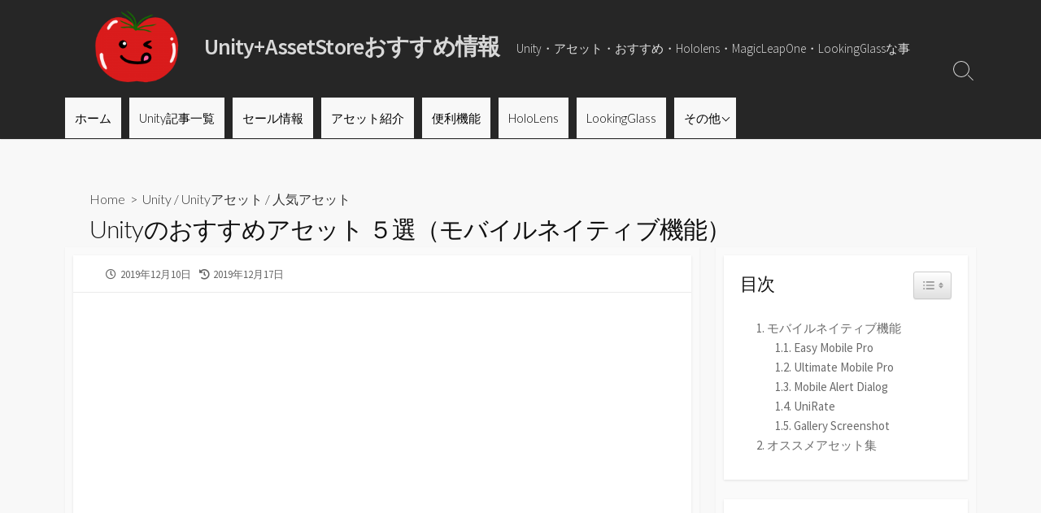

--- FILE ---
content_type: text/html; charset=UTF-8
request_url: http://www.fast-system.jp/unity-asset-ranking-mobile-native/
body_size: 23459
content:
<!DOCTYPE html>
<html dir="ltr" lang="ja">
<head>
	<meta charset="UTF-8">
	<meta name="viewport" content="width=device-width, initial-scale=1.0">
	<meta content="#00619f" name="theme-color">
	<link rel="profile" href="http://gmpg.org/xfn/11">
	<title>Unityのおすすめアセット ５選（モバイルネイティブ機能） | Unity+AssetStoreおすすめ情報</title>
	<style>img:is([sizes="auto" i], [sizes^="auto," i]) { contain-intrinsic-size: 3000px 1500px }</style>
	
		<!-- All in One SEO 4.9.3 - aioseo.com -->
	<meta name="description" content="オススメアセット集" />
	<meta name="robots" content="max-image-preview:large" />
	<meta name="author" content="たっつー"/>
	<link rel="canonical" href="http://www.fast-system.jp/unity-asset-ranking-mobile-native/" />
	<meta name="generator" content="All in One SEO (AIOSEO) 4.9.3" />
		<script type="application/ld+json" class="aioseo-schema">
			{"@context":"https:\/\/schema.org","@graph":[{"@type":"Article","@id":"http:\/\/www.fast-system.jp\/unity-asset-ranking-mobile-native\/#article","name":"Unity\u306e\u304a\u3059\u3059\u3081\u30a2\u30bb\u30c3\u30c8 \uff15\u9078\uff08\u30e2\u30d0\u30a4\u30eb\u30cd\u30a4\u30c6\u30a3\u30d6\u6a5f\u80fd\uff09 | Unity+AssetStore\u304a\u3059\u3059\u3081\u60c5\u5831","headline":"Unity\u306e\u304a\u3059\u3059\u3081\u30a2\u30bb\u30c3\u30c8 \uff15\u9078\uff08\u30e2\u30d0\u30a4\u30eb\u30cd\u30a4\u30c6\u30a3\u30d6\u6a5f\u80fd\uff09","author":{"@id":"http:\/\/www.fast-system.jp\/author\/fastsystem-admin\/#author"},"publisher":{"@id":"http:\/\/www.fast-system.jp\/#organization"},"image":{"@type":"ImageObject","url":"http:\/\/www.fast-system.jp\/wp-content\/uploads\/2019\/12\/b18a1e83dd51b1453af6c4a47c0edd5e.png","width":300,"height":300},"datePublished":"2019-12-10T10:20:22+09:00","dateModified":"2019-12-17T10:05:59+09:00","inLanguage":"ja","mainEntityOfPage":{"@id":"http:\/\/www.fast-system.jp\/unity-asset-ranking-mobile-native\/#webpage"},"isPartOf":{"@id":"http:\/\/www.fast-system.jp\/unity-asset-ranking-mobile-native\/#webpage"},"articleSection":"Unity, Unity\u30a2\u30bb\u30c3\u30c8, \u4eba\u6c17\u30a2\u30bb\u30c3\u30c8"},{"@type":"BreadcrumbList","@id":"http:\/\/www.fast-system.jp\/unity-asset-ranking-mobile-native\/#breadcrumblist","itemListElement":[{"@type":"ListItem","@id":"http:\/\/www.fast-system.jp#listItem","position":1,"name":"Home","item":"http:\/\/www.fast-system.jp","nextItem":{"@type":"ListItem","@id":"http:\/\/www.fast-system.jp\/category\/%e3%83%96%e3%83%ad%e3%82%b0\/#listItem","name":"\u30d6\u30ed\u30b0"}},{"@type":"ListItem","@id":"http:\/\/www.fast-system.jp\/category\/%e3%83%96%e3%83%ad%e3%82%b0\/#listItem","position":2,"name":"\u30d6\u30ed\u30b0","item":"http:\/\/www.fast-system.jp\/category\/%e3%83%96%e3%83%ad%e3%82%b0\/","nextItem":{"@type":"ListItem","@id":"http:\/\/www.fast-system.jp\/category\/%e3%83%96%e3%83%ad%e3%82%b0\/%e6%8a%80%e8%a1%93%e6%96%87%e6%9b%b8-%e3%83%96%e3%83%ad%e3%82%b0\/#listItem","name":"\u6280\u8853\u6587\u66f8"},"previousItem":{"@type":"ListItem","@id":"http:\/\/www.fast-system.jp#listItem","name":"Home"}},{"@type":"ListItem","@id":"http:\/\/www.fast-system.jp\/category\/%e3%83%96%e3%83%ad%e3%82%b0\/%e6%8a%80%e8%a1%93%e6%96%87%e6%9b%b8-%e3%83%96%e3%83%ad%e3%82%b0\/#listItem","position":3,"name":"\u6280\u8853\u6587\u66f8","item":"http:\/\/www.fast-system.jp\/category\/%e3%83%96%e3%83%ad%e3%82%b0\/%e6%8a%80%e8%a1%93%e6%96%87%e6%9b%b8-%e3%83%96%e3%83%ad%e3%82%b0\/","nextItem":{"@type":"ListItem","@id":"http:\/\/www.fast-system.jp\/category\/%e3%83%96%e3%83%ad%e3%82%b0\/%e6%8a%80%e8%a1%93%e6%96%87%e6%9b%b8-%e3%83%96%e3%83%ad%e3%82%b0\/unity\/#listItem","name":"Unity"},"previousItem":{"@type":"ListItem","@id":"http:\/\/www.fast-system.jp\/category\/%e3%83%96%e3%83%ad%e3%82%b0\/#listItem","name":"\u30d6\u30ed\u30b0"}},{"@type":"ListItem","@id":"http:\/\/www.fast-system.jp\/category\/%e3%83%96%e3%83%ad%e3%82%b0\/%e6%8a%80%e8%a1%93%e6%96%87%e6%9b%b8-%e3%83%96%e3%83%ad%e3%82%b0\/unity\/#listItem","position":4,"name":"Unity","item":"http:\/\/www.fast-system.jp\/category\/%e3%83%96%e3%83%ad%e3%82%b0\/%e6%8a%80%e8%a1%93%e6%96%87%e6%9b%b8-%e3%83%96%e3%83%ad%e3%82%b0\/unity\/","nextItem":{"@type":"ListItem","@id":"http:\/\/www.fast-system.jp\/unity-asset-ranking-mobile-native\/#listItem","name":"Unity\u306e\u304a\u3059\u3059\u3081\u30a2\u30bb\u30c3\u30c8 \uff15\u9078\uff08\u30e2\u30d0\u30a4\u30eb\u30cd\u30a4\u30c6\u30a3\u30d6\u6a5f\u80fd\uff09"},"previousItem":{"@type":"ListItem","@id":"http:\/\/www.fast-system.jp\/category\/%e3%83%96%e3%83%ad%e3%82%b0\/%e6%8a%80%e8%a1%93%e6%96%87%e6%9b%b8-%e3%83%96%e3%83%ad%e3%82%b0\/#listItem","name":"\u6280\u8853\u6587\u66f8"}},{"@type":"ListItem","@id":"http:\/\/www.fast-system.jp\/unity-asset-ranking-mobile-native\/#listItem","position":5,"name":"Unity\u306e\u304a\u3059\u3059\u3081\u30a2\u30bb\u30c3\u30c8 \uff15\u9078\uff08\u30e2\u30d0\u30a4\u30eb\u30cd\u30a4\u30c6\u30a3\u30d6\u6a5f\u80fd\uff09","previousItem":{"@type":"ListItem","@id":"http:\/\/www.fast-system.jp\/category\/%e3%83%96%e3%83%ad%e3%82%b0\/%e6%8a%80%e8%a1%93%e6%96%87%e6%9b%b8-%e3%83%96%e3%83%ad%e3%82%b0\/unity\/#listItem","name":"Unity"}}]},{"@type":"Organization","@id":"http:\/\/www.fast-system.jp\/#organization","name":"Unity+AssetStore\u304a\u3059\u3059\u3081\u60c5\u5831","description":"Unity\u30fb\u30a2\u30bb\u30c3\u30c8\u30fb\u304a\u3059\u3059\u3081\u30fbHololens\u30fbMagicLeapOne\u30fbLookingGlass\u306a\u4e8b","url":"http:\/\/www.fast-system.jp\/","logo":{"@type":"ImageObject","url":"http:\/\/www.fast-system.jp\/wp-content\/uploads\/2018\/09\/cropped-thumb_b181dc6f5c1a5e6be8b884c95bee44ea.png","@id":"http:\/\/www.fast-system.jp\/unity-asset-ranking-mobile-native\/#organizationLogo","width":200,"height":136},"image":{"@id":"http:\/\/www.fast-system.jp\/unity-asset-ranking-mobile-native\/#organizationLogo"}},{"@type":"Person","@id":"http:\/\/www.fast-system.jp\/author\/fastsystem-admin\/#author","url":"http:\/\/www.fast-system.jp\/author\/fastsystem-admin\/","name":"\u305f\u3063\u3064\u30fc","image":{"@type":"ImageObject","@id":"http:\/\/www.fast-system.jp\/unity-asset-ranking-mobile-native\/#authorImage","url":"https:\/\/secure.gravatar.com\/avatar\/aa61896c45bb1b3d8eba87fa541a1597?s=96&d=mm&r=g","width":96,"height":96,"caption":"\u305f\u3063\u3064\u30fc"}},{"@type":"WebPage","@id":"http:\/\/www.fast-system.jp\/unity-asset-ranking-mobile-native\/#webpage","url":"http:\/\/www.fast-system.jp\/unity-asset-ranking-mobile-native\/","name":"Unity\u306e\u304a\u3059\u3059\u3081\u30a2\u30bb\u30c3\u30c8 \uff15\u9078\uff08\u30e2\u30d0\u30a4\u30eb\u30cd\u30a4\u30c6\u30a3\u30d6\u6a5f\u80fd\uff09 | Unity+AssetStore\u304a\u3059\u3059\u3081\u60c5\u5831","description":"\u30aa\u30b9\u30b9\u30e1\u30a2\u30bb\u30c3\u30c8\u96c6","inLanguage":"ja","isPartOf":{"@id":"http:\/\/www.fast-system.jp\/#website"},"breadcrumb":{"@id":"http:\/\/www.fast-system.jp\/unity-asset-ranking-mobile-native\/#breadcrumblist"},"author":{"@id":"http:\/\/www.fast-system.jp\/author\/fastsystem-admin\/#author"},"creator":{"@id":"http:\/\/www.fast-system.jp\/author\/fastsystem-admin\/#author"},"image":{"@type":"ImageObject","url":"http:\/\/www.fast-system.jp\/wp-content\/uploads\/2019\/12\/b18a1e83dd51b1453af6c4a47c0edd5e.png","@id":"http:\/\/www.fast-system.jp\/unity-asset-ranking-mobile-native\/#mainImage","width":300,"height":300},"primaryImageOfPage":{"@id":"http:\/\/www.fast-system.jp\/unity-asset-ranking-mobile-native\/#mainImage"},"datePublished":"2019-12-10T10:20:22+09:00","dateModified":"2019-12-17T10:05:59+09:00"},{"@type":"WebSite","@id":"http:\/\/www.fast-system.jp\/#website","url":"http:\/\/www.fast-system.jp\/","name":"Unity+AssetStore\u304a\u3059\u3059\u3081\u60c5\u5831","description":"Unity\u30fb\u30a2\u30bb\u30c3\u30c8\u30fb\u304a\u3059\u3059\u3081\u30fbHololens\u30fbMagicLeapOne\u30fbLookingGlass\u306a\u4e8b","inLanguage":"ja","publisher":{"@id":"http:\/\/www.fast-system.jp\/#organization"}}]}
		</script>
		<!-- All in One SEO -->

<link rel='dns-prefetch' href='//widgetlogic.org' />
<link rel='dns-prefetch' href='//stats.wp.com' />
<link rel='dns-prefetch' href='//fonts.googleapis.com' />
<link rel='dns-prefetch' href='//v0.wordpress.com' />
<link rel='preconnect' href='//c0.wp.com' />
<link rel="alternate" type="application/rss+xml" title="Unity+AssetStoreおすすめ情報 &raquo; フィード" href="http://www.fast-system.jp/feed/" />
<link rel="alternate" type="application/rss+xml" title="Unity+AssetStoreおすすめ情報 &raquo; コメントフィード" href="http://www.fast-system.jp/comments/feed/" />
<link rel="alternate" type="application/rss+xml" title="Unity+AssetStoreおすすめ情報 &raquo; Unityのおすすめアセット ５選（モバイルネイティブ機能） のコメントのフィード" href="http://www.fast-system.jp/unity-asset-ranking-mobile-native/feed/" />
		<!-- This site uses the Google Analytics by ExactMetrics plugin v8.11.1 - Using Analytics tracking - https://www.exactmetrics.com/ -->
		<!-- Note: ExactMetrics is not currently configured on this site. The site owner needs to authenticate with Google Analytics in the ExactMetrics settings panel. -->
					<!-- No tracking code set -->
				<!-- / Google Analytics by ExactMetrics -->
		<script type="text/javascript">
/* <![CDATA[ */
window._wpemojiSettings = {"baseUrl":"https:\/\/s.w.org\/images\/core\/emoji\/15.0.3\/72x72\/","ext":".png","svgUrl":"https:\/\/s.w.org\/images\/core\/emoji\/15.0.3\/svg\/","svgExt":".svg","source":{"concatemoji":"http:\/\/www.fast-system.jp\/wp-includes\/js\/wp-emoji-release.min.js?ver=6.7.4"}};
/*! This file is auto-generated */
!function(i,n){var o,s,e;function c(e){try{var t={supportTests:e,timestamp:(new Date).valueOf()};sessionStorage.setItem(o,JSON.stringify(t))}catch(e){}}function p(e,t,n){e.clearRect(0,0,e.canvas.width,e.canvas.height),e.fillText(t,0,0);var t=new Uint32Array(e.getImageData(0,0,e.canvas.width,e.canvas.height).data),r=(e.clearRect(0,0,e.canvas.width,e.canvas.height),e.fillText(n,0,0),new Uint32Array(e.getImageData(0,0,e.canvas.width,e.canvas.height).data));return t.every(function(e,t){return e===r[t]})}function u(e,t,n){switch(t){case"flag":return n(e,"\ud83c\udff3\ufe0f\u200d\u26a7\ufe0f","\ud83c\udff3\ufe0f\u200b\u26a7\ufe0f")?!1:!n(e,"\ud83c\uddfa\ud83c\uddf3","\ud83c\uddfa\u200b\ud83c\uddf3")&&!n(e,"\ud83c\udff4\udb40\udc67\udb40\udc62\udb40\udc65\udb40\udc6e\udb40\udc67\udb40\udc7f","\ud83c\udff4\u200b\udb40\udc67\u200b\udb40\udc62\u200b\udb40\udc65\u200b\udb40\udc6e\u200b\udb40\udc67\u200b\udb40\udc7f");case"emoji":return!n(e,"\ud83d\udc26\u200d\u2b1b","\ud83d\udc26\u200b\u2b1b")}return!1}function f(e,t,n){var r="undefined"!=typeof WorkerGlobalScope&&self instanceof WorkerGlobalScope?new OffscreenCanvas(300,150):i.createElement("canvas"),a=r.getContext("2d",{willReadFrequently:!0}),o=(a.textBaseline="top",a.font="600 32px Arial",{});return e.forEach(function(e){o[e]=t(a,e,n)}),o}function t(e){var t=i.createElement("script");t.src=e,t.defer=!0,i.head.appendChild(t)}"undefined"!=typeof Promise&&(o="wpEmojiSettingsSupports",s=["flag","emoji"],n.supports={everything:!0,everythingExceptFlag:!0},e=new Promise(function(e){i.addEventListener("DOMContentLoaded",e,{once:!0})}),new Promise(function(t){var n=function(){try{var e=JSON.parse(sessionStorage.getItem(o));if("object"==typeof e&&"number"==typeof e.timestamp&&(new Date).valueOf()<e.timestamp+604800&&"object"==typeof e.supportTests)return e.supportTests}catch(e){}return null}();if(!n){if("undefined"!=typeof Worker&&"undefined"!=typeof OffscreenCanvas&&"undefined"!=typeof URL&&URL.createObjectURL&&"undefined"!=typeof Blob)try{var e="postMessage("+f.toString()+"("+[JSON.stringify(s),u.toString(),p.toString()].join(",")+"));",r=new Blob([e],{type:"text/javascript"}),a=new Worker(URL.createObjectURL(r),{name:"wpTestEmojiSupports"});return void(a.onmessage=function(e){c(n=e.data),a.terminate(),t(n)})}catch(e){}c(n=f(s,u,p))}t(n)}).then(function(e){for(var t in e)n.supports[t]=e[t],n.supports.everything=n.supports.everything&&n.supports[t],"flag"!==t&&(n.supports.everythingExceptFlag=n.supports.everythingExceptFlag&&n.supports[t]);n.supports.everythingExceptFlag=n.supports.everythingExceptFlag&&!n.supports.flag,n.DOMReady=!1,n.readyCallback=function(){n.DOMReady=!0}}).then(function(){return e}).then(function(){var e;n.supports.everything||(n.readyCallback(),(e=n.source||{}).concatemoji?t(e.concatemoji):e.wpemoji&&e.twemoji&&(t(e.twemoji),t(e.wpemoji)))}))}((window,document),window._wpemojiSettings);
/* ]]> */
</script>
<style id='wp-emoji-styles-inline-css' type='text/css'>

	img.wp-smiley, img.emoji {
		display: inline !important;
		border: none !important;
		box-shadow: none !important;
		height: 1em !important;
		width: 1em !important;
		margin: 0 0.07em !important;
		vertical-align: -0.1em !important;
		background: none !important;
		padding: 0 !important;
	}
</style>
<link rel='stylesheet' id='wp-block-library-css' href='https://c0.wp.com/c/6.7.4/wp-includes/css/dist/block-library/style.min.css' type='text/css' media='all' />
<style id='rinkerg-gutenberg-rinker-style-inline-css' type='text/css'>
.wp-block-create-block-block{background-color:#21759b;color:#fff;padding:2px}

</style>
<link rel='stylesheet' id='aioseo/css/src/vue/standalone/blocks/table-of-contents/global.scss-css' href='http://www.fast-system.jp/wp-content/plugins/all-in-one-seo-pack/dist/Lite/assets/css/table-of-contents/global.e90f6d47.css?ver=4.9.3' type='text/css' media='all' />
<link rel='stylesheet' id='mediaelement-css' href='https://c0.wp.com/c/6.7.4/wp-includes/js/mediaelement/mediaelementplayer-legacy.min.css' type='text/css' media='all' />
<link rel='stylesheet' id='wp-mediaelement-css' href='https://c0.wp.com/c/6.7.4/wp-includes/js/mediaelement/wp-mediaelement.min.css' type='text/css' media='all' />
<style id='jetpack-sharing-buttons-style-inline-css' type='text/css'>
.jetpack-sharing-buttons__services-list{display:flex;flex-direction:row;flex-wrap:wrap;gap:0;list-style-type:none;margin:5px;padding:0}.jetpack-sharing-buttons__services-list.has-small-icon-size{font-size:12px}.jetpack-sharing-buttons__services-list.has-normal-icon-size{font-size:16px}.jetpack-sharing-buttons__services-list.has-large-icon-size{font-size:24px}.jetpack-sharing-buttons__services-list.has-huge-icon-size{font-size:36px}@media print{.jetpack-sharing-buttons__services-list{display:none!important}}.editor-styles-wrapper .wp-block-jetpack-sharing-buttons{gap:0;padding-inline-start:0}ul.jetpack-sharing-buttons__services-list.has-background{padding:1.25em 2.375em}
</style>
<link rel='stylesheet' id='block-widget-css' href='http://www.fast-system.jp/wp-content/plugins/widget-logic/block_widget/css/widget.css?ver=1768264585' type='text/css' media='all' />
<style id='classic-theme-styles-inline-css' type='text/css'>
/*! This file is auto-generated */
.wp-block-button__link{color:#fff;background-color:#32373c;border-radius:9999px;box-shadow:none;text-decoration:none;padding:calc(.667em + 2px) calc(1.333em + 2px);font-size:1.125em}.wp-block-file__button{background:#32373c;color:#fff;text-decoration:none}
</style>
<style id='global-styles-inline-css' type='text/css'>
:root{--wp--preset--aspect-ratio--square: 1;--wp--preset--aspect-ratio--4-3: 4/3;--wp--preset--aspect-ratio--3-4: 3/4;--wp--preset--aspect-ratio--3-2: 3/2;--wp--preset--aspect-ratio--2-3: 2/3;--wp--preset--aspect-ratio--16-9: 16/9;--wp--preset--aspect-ratio--9-16: 9/16;--wp--preset--color--black: #000000;--wp--preset--color--cyan-bluish-gray: #abb8c3;--wp--preset--color--white: #ffffff;--wp--preset--color--pale-pink: #f78da7;--wp--preset--color--vivid-red: #cf2e2e;--wp--preset--color--luminous-vivid-orange: #ff6900;--wp--preset--color--luminous-vivid-amber: #fcb900;--wp--preset--color--light-green-cyan: #7bdcb5;--wp--preset--color--vivid-green-cyan: #00d084;--wp--preset--color--pale-cyan-blue: #8ed1fc;--wp--preset--color--vivid-cyan-blue: #0693e3;--wp--preset--color--vivid-purple: #9b51e0;--wp--preset--gradient--vivid-cyan-blue-to-vivid-purple: linear-gradient(135deg,rgba(6,147,227,1) 0%,rgb(155,81,224) 100%);--wp--preset--gradient--light-green-cyan-to-vivid-green-cyan: linear-gradient(135deg,rgb(122,220,180) 0%,rgb(0,208,130) 100%);--wp--preset--gradient--luminous-vivid-amber-to-luminous-vivid-orange: linear-gradient(135deg,rgba(252,185,0,1) 0%,rgba(255,105,0,1) 100%);--wp--preset--gradient--luminous-vivid-orange-to-vivid-red: linear-gradient(135deg,rgba(255,105,0,1) 0%,rgb(207,46,46) 100%);--wp--preset--gradient--very-light-gray-to-cyan-bluish-gray: linear-gradient(135deg,rgb(238,238,238) 0%,rgb(169,184,195) 100%);--wp--preset--gradient--cool-to-warm-spectrum: linear-gradient(135deg,rgb(74,234,220) 0%,rgb(151,120,209) 20%,rgb(207,42,186) 40%,rgb(238,44,130) 60%,rgb(251,105,98) 80%,rgb(254,248,76) 100%);--wp--preset--gradient--blush-light-purple: linear-gradient(135deg,rgb(255,206,236) 0%,rgb(152,150,240) 100%);--wp--preset--gradient--blush-bordeaux: linear-gradient(135deg,rgb(254,205,165) 0%,rgb(254,45,45) 50%,rgb(107,0,62) 100%);--wp--preset--gradient--luminous-dusk: linear-gradient(135deg,rgb(255,203,112) 0%,rgb(199,81,192) 50%,rgb(65,88,208) 100%);--wp--preset--gradient--pale-ocean: linear-gradient(135deg,rgb(255,245,203) 0%,rgb(182,227,212) 50%,rgb(51,167,181) 100%);--wp--preset--gradient--electric-grass: linear-gradient(135deg,rgb(202,248,128) 0%,rgb(113,206,126) 100%);--wp--preset--gradient--midnight: linear-gradient(135deg,rgb(2,3,129) 0%,rgb(40,116,252) 100%);--wp--preset--font-size--small: 13px;--wp--preset--font-size--medium: 20px;--wp--preset--font-size--large: 36px;--wp--preset--font-size--x-large: 42px;--wp--preset--spacing--20: 0.44rem;--wp--preset--spacing--30: 0.67rem;--wp--preset--spacing--40: 1rem;--wp--preset--spacing--50: 1.5rem;--wp--preset--spacing--60: 2.25rem;--wp--preset--spacing--70: 3.38rem;--wp--preset--spacing--80: 5.06rem;--wp--preset--shadow--natural: 6px 6px 9px rgba(0, 0, 0, 0.2);--wp--preset--shadow--deep: 12px 12px 50px rgba(0, 0, 0, 0.4);--wp--preset--shadow--sharp: 6px 6px 0px rgba(0, 0, 0, 0.2);--wp--preset--shadow--outlined: 6px 6px 0px -3px rgba(255, 255, 255, 1), 6px 6px rgba(0, 0, 0, 1);--wp--preset--shadow--crisp: 6px 6px 0px rgba(0, 0, 0, 1);}:where(.is-layout-flex){gap: 0.5em;}:where(.is-layout-grid){gap: 0.5em;}body .is-layout-flex{display: flex;}.is-layout-flex{flex-wrap: wrap;align-items: center;}.is-layout-flex > :is(*, div){margin: 0;}body .is-layout-grid{display: grid;}.is-layout-grid > :is(*, div){margin: 0;}:where(.wp-block-columns.is-layout-flex){gap: 2em;}:where(.wp-block-columns.is-layout-grid){gap: 2em;}:where(.wp-block-post-template.is-layout-flex){gap: 1.25em;}:where(.wp-block-post-template.is-layout-grid){gap: 1.25em;}.has-black-color{color: var(--wp--preset--color--black) !important;}.has-cyan-bluish-gray-color{color: var(--wp--preset--color--cyan-bluish-gray) !important;}.has-white-color{color: var(--wp--preset--color--white) !important;}.has-pale-pink-color{color: var(--wp--preset--color--pale-pink) !important;}.has-vivid-red-color{color: var(--wp--preset--color--vivid-red) !important;}.has-luminous-vivid-orange-color{color: var(--wp--preset--color--luminous-vivid-orange) !important;}.has-luminous-vivid-amber-color{color: var(--wp--preset--color--luminous-vivid-amber) !important;}.has-light-green-cyan-color{color: var(--wp--preset--color--light-green-cyan) !important;}.has-vivid-green-cyan-color{color: var(--wp--preset--color--vivid-green-cyan) !important;}.has-pale-cyan-blue-color{color: var(--wp--preset--color--pale-cyan-blue) !important;}.has-vivid-cyan-blue-color{color: var(--wp--preset--color--vivid-cyan-blue) !important;}.has-vivid-purple-color{color: var(--wp--preset--color--vivid-purple) !important;}.has-black-background-color{background-color: var(--wp--preset--color--black) !important;}.has-cyan-bluish-gray-background-color{background-color: var(--wp--preset--color--cyan-bluish-gray) !important;}.has-white-background-color{background-color: var(--wp--preset--color--white) !important;}.has-pale-pink-background-color{background-color: var(--wp--preset--color--pale-pink) !important;}.has-vivid-red-background-color{background-color: var(--wp--preset--color--vivid-red) !important;}.has-luminous-vivid-orange-background-color{background-color: var(--wp--preset--color--luminous-vivid-orange) !important;}.has-luminous-vivid-amber-background-color{background-color: var(--wp--preset--color--luminous-vivid-amber) !important;}.has-light-green-cyan-background-color{background-color: var(--wp--preset--color--light-green-cyan) !important;}.has-vivid-green-cyan-background-color{background-color: var(--wp--preset--color--vivid-green-cyan) !important;}.has-pale-cyan-blue-background-color{background-color: var(--wp--preset--color--pale-cyan-blue) !important;}.has-vivid-cyan-blue-background-color{background-color: var(--wp--preset--color--vivid-cyan-blue) !important;}.has-vivid-purple-background-color{background-color: var(--wp--preset--color--vivid-purple) !important;}.has-black-border-color{border-color: var(--wp--preset--color--black) !important;}.has-cyan-bluish-gray-border-color{border-color: var(--wp--preset--color--cyan-bluish-gray) !important;}.has-white-border-color{border-color: var(--wp--preset--color--white) !important;}.has-pale-pink-border-color{border-color: var(--wp--preset--color--pale-pink) !important;}.has-vivid-red-border-color{border-color: var(--wp--preset--color--vivid-red) !important;}.has-luminous-vivid-orange-border-color{border-color: var(--wp--preset--color--luminous-vivid-orange) !important;}.has-luminous-vivid-amber-border-color{border-color: var(--wp--preset--color--luminous-vivid-amber) !important;}.has-light-green-cyan-border-color{border-color: var(--wp--preset--color--light-green-cyan) !important;}.has-vivid-green-cyan-border-color{border-color: var(--wp--preset--color--vivid-green-cyan) !important;}.has-pale-cyan-blue-border-color{border-color: var(--wp--preset--color--pale-cyan-blue) !important;}.has-vivid-cyan-blue-border-color{border-color: var(--wp--preset--color--vivid-cyan-blue) !important;}.has-vivid-purple-border-color{border-color: var(--wp--preset--color--vivid-purple) !important;}.has-vivid-cyan-blue-to-vivid-purple-gradient-background{background: var(--wp--preset--gradient--vivid-cyan-blue-to-vivid-purple) !important;}.has-light-green-cyan-to-vivid-green-cyan-gradient-background{background: var(--wp--preset--gradient--light-green-cyan-to-vivid-green-cyan) !important;}.has-luminous-vivid-amber-to-luminous-vivid-orange-gradient-background{background: var(--wp--preset--gradient--luminous-vivid-amber-to-luminous-vivid-orange) !important;}.has-luminous-vivid-orange-to-vivid-red-gradient-background{background: var(--wp--preset--gradient--luminous-vivid-orange-to-vivid-red) !important;}.has-very-light-gray-to-cyan-bluish-gray-gradient-background{background: var(--wp--preset--gradient--very-light-gray-to-cyan-bluish-gray) !important;}.has-cool-to-warm-spectrum-gradient-background{background: var(--wp--preset--gradient--cool-to-warm-spectrum) !important;}.has-blush-light-purple-gradient-background{background: var(--wp--preset--gradient--blush-light-purple) !important;}.has-blush-bordeaux-gradient-background{background: var(--wp--preset--gradient--blush-bordeaux) !important;}.has-luminous-dusk-gradient-background{background: var(--wp--preset--gradient--luminous-dusk) !important;}.has-pale-ocean-gradient-background{background: var(--wp--preset--gradient--pale-ocean) !important;}.has-electric-grass-gradient-background{background: var(--wp--preset--gradient--electric-grass) !important;}.has-midnight-gradient-background{background: var(--wp--preset--gradient--midnight) !important;}.has-small-font-size{font-size: var(--wp--preset--font-size--small) !important;}.has-medium-font-size{font-size: var(--wp--preset--font-size--medium) !important;}.has-large-font-size{font-size: var(--wp--preset--font-size--large) !important;}.has-x-large-font-size{font-size: var(--wp--preset--font-size--x-large) !important;}
:where(.wp-block-post-template.is-layout-flex){gap: 1.25em;}:where(.wp-block-post-template.is-layout-grid){gap: 1.25em;}
:where(.wp-block-columns.is-layout-flex){gap: 2em;}:where(.wp-block-columns.is-layout-grid){gap: 2em;}
:root :where(.wp-block-pullquote){font-size: 1.5em;line-height: 1.6;}
</style>
<link rel='stylesheet' id='ez-toc-css' href='http://www.fast-system.jp/wp-content/plugins/easy-table-of-contents/assets/css/screen.min.css?ver=2.0.80' type='text/css' media='all' />
<style id='ez-toc-inline-css' type='text/css'>
div#ez-toc-container .ez-toc-title {font-size: 120%;}div#ez-toc-container .ez-toc-title {font-weight: 500;}div#ez-toc-container ul li , div#ez-toc-container ul li a {font-size: 95%;}div#ez-toc-container ul li , div#ez-toc-container ul li a {font-weight: 500;}div#ez-toc-container nav ul ul li {font-size: 90%;}div#ez-toc-container {background: #fff;border: 1px solid #ddd;width: 100%;}div#ez-toc-container p.ez-toc-title , #ez-toc-container .ez_toc_custom_title_icon , #ez-toc-container .ez_toc_custom_toc_icon {color: #999;}div#ez-toc-container ul.ez-toc-list a {color: #428bca;}div#ez-toc-container ul.ez-toc-list a:hover {color: #2a6496;}div#ez-toc-container ul.ez-toc-list a:visited {color: #428bca;}.ez-toc-counter nav ul li a::before {color: ;}.ez-toc-box-title {font-weight: bold; margin-bottom: 10px; text-align: center; text-transform: uppercase; letter-spacing: 1px; color: #666; padding-bottom: 5px;position:absolute;top:-4%;left:5%;background-color: inherit;transition: top 0.3s ease;}.ez-toc-box-title.toc-closed {top:-25%;}
.ez-toc-container-direction {direction: ltr;}.ez-toc-counter ul{counter-reset: item ;}.ez-toc-counter nav ul li a::before {content: counters(item, '.', decimal) '. ';display: inline-block;counter-increment: item;flex-grow: 0;flex-shrink: 0;margin-right: .2em; float: left; }.ez-toc-widget-direction {direction: ltr;}.ez-toc-widget-container ul{counter-reset: item ;}.ez-toc-widget-container nav ul li a::before {content: counters(item, '.', decimal) '. ';display: inline-block;counter-increment: item;flex-grow: 0;flex-shrink: 0;margin-right: .2em; float: left; }
</style>
<link rel='stylesheet' id='yyi_rinker_stylesheet-css' href='http://www.fast-system.jp/wp-content/plugins/yyi-rinker/css/style.css?v=1.12.0&#038;ver=6.7.4' type='text/css' media='all' />
<link crossorigin="anonymous" rel='stylesheet' id='GoogleFonts-css' href='//fonts.googleapis.com/css?family=Lato%3A300%2C400%2C700&#038;ver=1.0.0' type='text/css' media='all' />
<link rel='stylesheet' id='cd-style-css' href='http://www.fast-system.jp/wp-content/themes/coldbox/assets/css/style.min.css?ver=1.7.2' type='text/css' media='all' />
<style id='cd-style-inline-css' type='text/css'>
body .site-title{font-size:1.85em}.grid-view .article{width:100%}.related-posts .related-article{width:calc(100% / 1)}body .site-info{padding-top:10px;padding-bottom:10px}body.header-row .sticky .site-info{padding-top:10px;padding-bottom:10px}.site-info img{max-width:140px}.site-info,.site-title{color:#d8d8d8}.site-description{color:rgb(226,226,226)}.header-menu .menu-container>li>a{color:#d8d8d8}.header-menu .menu-container>li:hover>a{color:rgb(196,196,196)}:root body .search-toggle span.icon.search{border-color:#d8d8d8}:root body .search-toggle span.icon.search::before,.nav-toggle .bottom,.nav-toggle .middle,.nav-toggle .top{background-color:#d8d8d8}#header{background-color:#262626}
</style>
<link crossorigin="anonymous" rel='stylesheet' id='SourceSansPro-css' href='//fonts.googleapis.com/css?family=Source+Sans+Pro%3A300%2C400%2C400i%2C600%2C600i%2C700&#038;ver=1.0.0' type='text/css' media='all' />
<link rel='stylesheet' id='hcb-style-css' href='http://www.fast-system.jp/wp-content/plugins/highlighting-code-block/build/css/hcb--dark.css?ver=2.0.1' type='text/css' media='all' />
<style id='hcb-style-inline-css' type='text/css'>
:root{--hcb--fz--base: 14px}:root{--hcb--fz--mobile: 13px}:root{--hcb--ff:Menlo, Consolas, "Hiragino Kaku Gothic ProN", "Hiragino Sans", Meiryo, sans-serif;}
</style>
<script type="text/javascript" defer src="http://www.fast-system.jp/wp-content/themes/coldbox/assets/js/min/scripts.js?ver=1.7.2" id="cd-script-js"></script>
<link rel="https://api.w.org/" href="http://www.fast-system.jp/wp-json/" /><link rel="alternate" title="JSON" type="application/json" href="http://www.fast-system.jp/wp-json/wp/v2/posts/5639" /><link rel="EditURI" type="application/rsd+xml" title="RSD" href="http://www.fast-system.jp/xmlrpc.php?rsd" />
<meta name="generator" content="WordPress 6.7.4" />
<link rel='shortlink' href='https://wp.me/pahlDg-1sX' />
<link rel="alternate" title="oEmbed (JSON)" type="application/json+oembed" href="http://www.fast-system.jp/wp-json/oembed/1.0/embed?url=http%3A%2F%2Fwww.fast-system.jp%2Funity-asset-ranking-mobile-native%2F" />
<link rel="alternate" title="oEmbed (XML)" type="text/xml+oembed" href="http://www.fast-system.jp/wp-json/oembed/1.0/embed?url=http%3A%2F%2Fwww.fast-system.jp%2Funity-asset-ranking-mobile-native%2F&#038;format=xml" />
	<style>img#wpstats{display:none}</style>
		<style>
.yyi-rinker-images {
    display: flex;
    justify-content: center;
    align-items: center;
    position: relative;

}
div.yyi-rinker-image img.yyi-rinker-main-img.hidden {
    display: none;
}

.yyi-rinker-images-arrow {
    cursor: pointer;
    position: absolute;
    top: 50%;
    display: block;
    margin-top: -11px;
    opacity: 0.6;
    width: 22px;
}

.yyi-rinker-images-arrow-left{
    left: -10px;
}
.yyi-rinker-images-arrow-right{
    right: -10px;
}

.yyi-rinker-images-arrow-left.hidden {
    display: none;
}

.yyi-rinker-images-arrow-right.hidden {
    display: none;
}
div.yyi-rinker-contents.yyi-rinker-design-tate  div.yyi-rinker-box{
    flex-direction: column;
}

div.yyi-rinker-contents.yyi-rinker-design-slim div.yyi-rinker-box .yyi-rinker-links {
    flex-direction: column;
}

div.yyi-rinker-contents.yyi-rinker-design-slim div.yyi-rinker-info {
    width: 100%;
}

div.yyi-rinker-contents.yyi-rinker-design-slim .yyi-rinker-title {
    text-align: center;
}

div.yyi-rinker-contents.yyi-rinker-design-slim .yyi-rinker-links {
    text-align: center;
}
div.yyi-rinker-contents.yyi-rinker-design-slim .yyi-rinker-image {
    margin: auto;
}

div.yyi-rinker-contents.yyi-rinker-design-slim div.yyi-rinker-info ul.yyi-rinker-links li {
	align-self: stretch;
}
div.yyi-rinker-contents.yyi-rinker-design-slim div.yyi-rinker-box div.yyi-rinker-info {
	padding: 0;
}
div.yyi-rinker-contents.yyi-rinker-design-slim div.yyi-rinker-box {
	flex-direction: column;
	padding: 14px 5px 0;
}

.yyi-rinker-design-slim div.yyi-rinker-box div.yyi-rinker-info {
	text-align: center;
}

.yyi-rinker-design-slim div.price-box span.price {
	display: block;
}

div.yyi-rinker-contents.yyi-rinker-design-slim div.yyi-rinker-info div.yyi-rinker-title a{
	font-size:16px;
}

div.yyi-rinker-contents.yyi-rinker-design-slim ul.yyi-rinker-links li.amazonkindlelink:before,  div.yyi-rinker-contents.yyi-rinker-design-slim ul.yyi-rinker-links li.amazonlink:before,  div.yyi-rinker-contents.yyi-rinker-design-slim ul.yyi-rinker-links li.rakutenlink:before, div.yyi-rinker-contents.yyi-rinker-design-slim ul.yyi-rinker-links li.yahoolink:before, div.yyi-rinker-contents.yyi-rinker-design-slim ul.yyi-rinker-links li.mercarilink:before {
	font-size:12px;
}

div.yyi-rinker-contents.yyi-rinker-design-slim ul.yyi-rinker-links li a {
	font-size: 13px;
}
.entry-content ul.yyi-rinker-links li {
	padding: 0;
}

div.yyi-rinker-contents .yyi-rinker-attention.attention_desing_right_ribbon {
    width: 89px;
    height: 91px;
    position: absolute;
    top: -1px;
    right: -1px;
    left: auto;
    overflow: hidden;
}

div.yyi-rinker-contents .yyi-rinker-attention.attention_desing_right_ribbon span {
    display: inline-block;
    width: 146px;
    position: absolute;
    padding: 4px 0;
    left: -13px;
    top: 12px;
    text-align: center;
    font-size: 12px;
    line-height: 24px;
    -webkit-transform: rotate(45deg);
    transform: rotate(45deg);
    box-shadow: 0 1px 3px rgba(0, 0, 0, 0.2);
}

div.yyi-rinker-contents .yyi-rinker-attention.attention_desing_right_ribbon {
    background: none;
}
.yyi-rinker-attention.attention_desing_right_ribbon .yyi-rinker-attention-after,
.yyi-rinker-attention.attention_desing_right_ribbon .yyi-rinker-attention-before{
display:none;
}
div.yyi-rinker-use-right_ribbon div.yyi-rinker-title {
    margin-right: 2rem;
}

				</style><link rel="pingback" href="http://www.fast-system.jp/xmlrpc.php">
<link rel="amphtml" href="http://www.fast-system.jp/unity-asset-ranking-mobile-native/amp/"><link rel="icon" href="http://www.fast-system.jp/wp-content/uploads/2018/09/cropped-thumb_b181dc6f5c1a5e6be8b884c95bee44ea-7-32x32.png" sizes="32x32" />
<link rel="icon" href="http://www.fast-system.jp/wp-content/uploads/2018/09/cropped-thumb_b181dc6f5c1a5e6be8b884c95bee44ea-7-192x192.png" sizes="192x192" />
<link rel="apple-touch-icon" href="http://www.fast-system.jp/wp-content/uploads/2018/09/cropped-thumb_b181dc6f5c1a5e6be8b884c95bee44ea-7-180x180.png" />
<meta name="msapplication-TileImage" content="http://www.fast-system.jp/wp-content/uploads/2018/09/cropped-thumb_b181dc6f5c1a5e6be8b884c95bee44ea-7-270x270.png" />
		<style type="text/css" id="wp-custom-css">
			@charset "UTF-8";

/* related-postslist */
.related-posts-list .post-thumbnail {
	display:none !important;
}
.related-posts-list .post-content {
	padding: 0px !important;
}
.related-posts-list .post-title {
	padding-left: 15px !important;
}

/* menu */
#header-nav > .menu-item {
	background-color: #f8f8f8;
	margin: 5px 10px 1px 0px;
}

#header-nav > .menu-item > a {
	color: black;
}

/* top - ranking */
.widget .widgets-list-layout li img.widgets-list-layout-blavatar {
  width: 60px;
	border: 1px #ccc solid;
}
.widget .widgets-list-layout .widgets-list-layout-links {
  padding: 0 .5em 0;
}
.widget .widgets-list-layout li {
	padding-bottom: 0px;
	border: 0px;
}

/* post - padding */
.content-box, .sns-buttons.single-bottom {
	/*padding: 1em 10px;*/
}

/* post - header */
.title-box {
	padding-bottom: 0px;
}
.title-box-inner {
	padding-bottom: 0px;
}

/* post - title */
.entry h2 {
	background-color : #711;
	color: #efefef;
	padding: 12px 35px;
	border-radius: 5px;
	font-size: 170%;
	position:relative;
	left: -30px;
}

.entry h3 {
	border-left: #711 10px solid;
	border-bottom: #711 2px solid;
	padding: 0px 10px;
	font-size: 150%;
}

.entry h4 {
	border-left: #711 5px solid;
	padding: 0px 10px;
	font-size: 120%;
}

/* post - strong */
.entry strong {
	background: linear-gradient(transparent 70%, #ffa 70%);
}

/* post - mokuji */
#ezw_tco-2 .ez-toc-widget-container ul.ez-toc-list li.active::before {
		border-left: #c44 5px solid;
}

/* inyou */
.entry blockquote {
	background-color: #e3e3e3;
	border-radius: 10px;
	margin-left: 40px;
}

/* rate */
.rate {
  position: relative;
  display: inline-block;
  width: 120px;
  height: 24px;
  font-size: 24px;
}
.rate:before, .rate:after {
  position: absolute;
  top: 0;
  left: 0;
  content: '★★★★★';
  display: inline-block;
  height: 24px;
  line-height: 24px;
}
.rate:before {
  color: #ddd;
}
.rate:after {
  color: #ffa500;
  overflow: hidden;
  white-space: nowrap;
}

.rate0:after {
  width: 0;
}

.rate1:after {
  width: 24px;
}

.rate1-5:after {
  width: 36px;
}

.rate2:after {
  width: 48px;
}

.rate2-5:after {
  width: 60px;
}

.rate3:after {
  width: 72px;
}

.rate3-5:after {
  width: 84px;
}

.rate4:after {
  width: 96px;
}

.rate4-5:after {
  width: 108px;
}

.rate5:after {
  width: 120px;
}

.wrap {
  width: 80px;
  margin: 0 auto;
}

.fa-link {
	display:none;
}

/*---------------------------------
  Original-SNS-Button
---------------------------------*/

ul.share-btn {
	display: flex;
	flex-wrap: wrap;
	justify-content: space-between;
	align-items: center;
	padding: 0 !important;
}

.share-btn li {
	width: 24%;
	font-size: 1.4rem;
	list-style: none;
}

.share-btn li a {
	display: flex;
	justify-content: center;
	align-items: center;
	padding: 1rem 0;
	width: 100%;
	height: 100%;
	color: #fff;
	font-weight: bold;
	text-decoration: none;
}
.share-btn li:hover {
	opacity: .7;
}

.tw {
	border-radius: 4px;
	background-color: #55ACEE;
	text-shadow: 0 1px 1px rgba(0,0,0,.3);
}
.fb {
	border-radius: 4px;
	background-color: #315096;
	text-shadow: 0 1px 1px rgba(0,0,0,.8);
}
.ha {
	border-radius: 4px;
	background-color: #008FDE;
	text-shadow: 0 1px 1px rgba(0,0,0,.3);
}
.pk {
	border-radius: 4px;
	background-color: #F03E51;
	text-shadow: 0 1px 1px rgba(0,0,0,.3);
}

.tw span:before {
	content: '\f099';
	padding-right: .5em;
	font-family: "Font Awesome 5 Brands";
}
.fb span:before {
	content: '\f09a';
	padding-right: .5em;
	font-family: "Font Awesome 5 Brands";
}
.ha span:before {
	content: 'B!';
	padding-right: .5em;
	font-size: 1.5rem;
	font-family: Verdana;
	vertical-align: middle;
}
.pk span:before {
	content: '\f265';
	padding-right: .5em;
	font-family: "Font Awesome 5 Brands";
}

@media screen and (max-width: 668px){
	.tw span:before,
	.fb span:before,
	.ha span:before,
	.pk span:before {
		display: block;
		padding: 0;
		font-size: 1.8rem;
		line-height: 1.2;
		text-align: center;
	}
}

/* share-btn-index custom css */

.share-btn-index {
	flex-direction: row !important;
	justify-content: flex-end !important;
}
.share-btn-index li {
	width: 50px;
	height: 35px;
	margin: 5px;
}
@media screen and (max-width: 668px){
	.share-btn-index li {
		height: 50px;
	}
}

.share-btn-index li span {
	text-align: center;
}
		</style>
		</head>

<body class="post-template-default single single-post postid-5639 single-format-standard wp-custom-logo header-menu-enabled sticky-header right-sidebar-s1 header-column">

<a class="skip-link screen-reader-text noscroll" href="#content">
	コンテンツへスキップ</a>


	<header id="header" class="header" role="banner">

		<div class="header-inner container">

			<div class="site-info">

				<a href="http://www.fast-system.jp" title="Unity+AssetStoreおすすめ情報"><div class="site-logo"><img src="http://www.fast-system.jp/wp-content/uploads/2018/09/cropped-thumb_b181dc6f5c1a5e6be8b884c95bee44ea.png" width="200" height="136" alt="Unity+AssetStoreおすすめ情報" /></div></a><a href="http://www.fast-system.jp" title="Unity+AssetStoreおすすめ情報"><h2 class="site-title">Unity+AssetStoreおすすめ情報</h2></a>
									<p class="site-description">Unity・アセット・おすすめ・Hololens・MagicLeapOne・LookingGlassな事</p>
							</div>

			
			
				<nav id="header-menu" class="header-menu" role="navigation" aria-label="ヘッダーメニュー"><ul id="header-nav" class="menu-container"><li id="menu-item-688" class="menu-item menu-item-type-custom menu-item-object-custom menu-item-home menu-item-688"><a href="http://www.fast-system.jp/">ホーム</a></li>
<li id="menu-item-1989" class="menu-item menu-item-type-custom menu-item-object-custom menu-item-1989"><a href="http://www.fast-system.jp/category/%e3%83%96%e3%83%ad%e3%82%b0/%e6%8a%80%e8%a1%93%e6%96%87%e6%9b%b8-%e3%83%96%e3%83%ad%e3%82%b0/unity/">Unity記事一覧</a></li>
<li id="menu-item-5348" class="menu-item menu-item-type-taxonomy menu-item-object-category menu-item-5348"><a href="http://www.fast-system.jp/category/%e3%83%96%e3%83%ad%e3%82%b0/%e6%8a%80%e8%a1%93%e6%96%87%e6%9b%b8-%e3%83%96%e3%83%ad%e3%82%b0/unity-sales/">セール情報</a></li>
<li id="menu-item-1986" class="menu-item menu-item-type-custom menu-item-object-custom menu-item-1986"><a href="http://www.fast-system.jp/category/%e3%83%96%e3%83%ad%e3%82%b0/%e6%8a%80%e8%a1%93%e6%96%87%e6%9b%b8-%e3%83%96%e3%83%ad%e3%82%b0/unity%e3%82%a2%e3%82%bb%e3%83%83%e3%83%88/">アセット紹介</a></li>
<li id="menu-item-2030" class="menu-item menu-item-type-taxonomy menu-item-object-category menu-item-2030"><a href="http://www.fast-system.jp/category/%e3%83%96%e3%83%ad%e3%82%b0/%e6%8a%80%e8%a1%93%e6%96%87%e6%9b%b8-%e3%83%96%e3%83%ad%e3%82%b0/%e4%be%bf%e5%88%a9%e6%a9%9f%e8%83%bd/">便利機能</a></li>
<li id="menu-item-1990" class="menu-item menu-item-type-custom menu-item-object-custom menu-item-1990"><a href="http://www.fast-system.jp/category/%e3%83%96%e3%83%ad%e3%82%b0/%e6%8a%80%e8%a1%93%e6%96%87%e6%9b%b8-%e3%83%96%e3%83%ad%e3%82%b0/hololens/">HoloLens</a></li>
<li id="menu-item-1991" class="menu-item menu-item-type-custom menu-item-object-custom menu-item-1991"><a href="http://www.fast-system.jp/category/%e3%83%96%e3%83%ad%e3%82%b0/%e6%8a%80%e8%a1%93%e6%96%87%e6%9b%b8-%e3%83%96%e3%83%ad%e3%82%b0/lookingglass/">LookingGlass</a></li>
<li id="menu-item-767" class="menu-item menu-item-type-custom menu-item-object-custom menu-item-has-children menu-item-767"><a href="#">その他</a>
<ul class="sub-menu">
	<li id="menu-item-680" class="menu-item menu-item-type-post_type menu-item-object-page menu-item-680"><a href="http://www.fast-system.jp/profile/">プロフィール</a></li>
	<li id="menu-item-90" class="menu-item menu-item-type-post_type menu-item-object-page menu-item-90"><a href="http://www.fast-system.jp/product/nicoheehaw/">NicoHeehaw<span style="font-size:50%">（デスクトップにニコニコ動画風表示）</span></a></li>
	<li id="menu-item-200" class="menu-item menu-item-type-post_type menu-item-object-page menu-item-200"><a href="http://www.fast-system.jp/product/office-tab/">MS Office タブ化<span style="font-size:50%">（Office にタグ機能を追加）</span></a></li>
	<li id="menu-item-254" class="menu-item menu-item-type-post_type menu-item-object-page menu-item-254"><a href="http://www.fast-system.jp/product/emeditor-plugin/">EmEditor プラグイン</a></li>
	<li id="menu-item-673" class="menu-item menu-item-type-custom menu-item-object-custom menu-item-673"><a href="http://www.riocompany.jp/soft_title/excelsigoto/index.html">即戦力！EXCEL仕事術</a></li>
	<li id="menu-item-837" class="menu-item menu-item-type-post_type menu-item-object-page menu-item-837"><a href="http://www.fast-system.jp/product/2ch%e3%81%be%e3%81%a8%e3%82%81-%e7%8c%ab%e3%81%ae%e6%89%8b/">2chまとめ 猫の手</a></li>
</ul>
</li>
<li class="menu-item"><button id="close-mobile-menu" class="screen-reader-text close-mobile-menu">メニューを閉じる</button></li></ul><!--/#header-nav--></nav>
				<button class="search-toggle">
					<span class="icon search" aria-hidden="true"></span>
					<span class="screen-reader-text">検索トグル</span>
				</button>
									<button id="header-nav-toggle" class="nav-toggle header-menu" on="tap:amp-sidebar.open">
					<span class="top" aria-hidden="true"></span>
					<span class="middle" aria-hidden="true"></span>
					<span class="bottom" aria-hidden="true"></span>
					<span class="screen-reader-text">メニュー</span>
				</button>				
			

		</div>

</header>


	<main id="main" class="main-single" role="main">

		<article id="post-5639" class="main-inner post-5639 post type-post status-publish format-standard has-post-thumbnail hentry category-unity category-134">

				<header class="title-box">
		<div class="title-box-inner container">
			<div class="breadcrumb"><a href="http://www.fast-system.jp">Home</a>&nbsp;&nbsp;&gt;&nbsp;&nbsp;<a href="http://www.fast-system.jp/category/%e3%83%96%e3%83%ad%e3%82%b0/%e6%8a%80%e8%a1%93%e6%96%87%e6%9b%b8-%e3%83%96%e3%83%ad%e3%82%b0/unity/" rel="category tag">Unity</a> &#47; <a href="http://www.fast-system.jp/category/%e3%83%96%e3%83%ad%e3%82%b0/%e6%8a%80%e8%a1%93%e6%96%87%e6%9b%b8-%e3%83%96%e3%83%ad%e3%82%b0/unity%e3%82%a2%e3%82%bb%e3%83%83%e3%83%88/" rel="category tag">Unityアセット</a> &#47; <a href="http://www.fast-system.jp/category/%e3%83%96%e3%83%ad%e3%82%b0/%e6%8a%80%e8%a1%93%e6%96%87%e6%9b%b8-%e3%83%96%e3%83%ad%e3%82%b0/%e4%ba%ba%e6%b0%97%e3%82%a2%e3%82%bb%e3%83%83%e3%83%88/" rel="category tag">人気アセット</a></div>
			<h1 class="post-title">Unityのおすすめアセット ５選（モバイルネイティブ機能）</h1>
		</div>
	</header>
	
			<div class="container-outer">

				<div class="container">

					<div id="content" class="content">

						<div class="content-inner">

							<div class="content-inside">

								<footer class="post-meta content-box">

									
																		
																					<p class="post-date-wrapper">
												<span class="far fa-clock" aria-hidden="true"></span>
												<span class="screen-reader-text">公開日</span>
												<time class="post-date" datetime="2019-12-10T10:20:22+09:00">2019年12月10日</time>
											</p>
																				<p class="post-modified-wrapper">
											<span class="fas fa-history" aria-hidden="true"></span>
											<span class="screen-reader-text">最終更新日</span>
											<time class="post-modified" datetime="2019-12-17T10:05:59+09:00">2019年12月17日</time>
										</p>

																												
									
									
																	</footer>

								
								<div class="entry content-box">
									
									<div class="entry-inner"><div class="gddln697a958a1a9bc" ><!--
<a href="http://www.fast-system.jp/unity-sale-humble-bundle-polygon/">
<img src="https://i0.wp.com/www.fast-system.jp/wp-content/uploads/2020/02/poly2.png?w=140&ssl=1"  style="border-radius: 5px; margin-right: 14px; float: left;" />
【日本限定 3/5まで】Unity＋Unreal Engine 両対応<br />
 　 　<b>大人気ローポリ特集が</b> <font style="font-size:110%; color: red"> 93% OFF（$391 → $25）</font><br />
</a>
<br />
<br />
-->

<script async src="https://pagead2.googlesyndication.com/pagead/js/adsbygoogle.js"></script>
<ins class="adsbygoogle"
     style="display:block"
     data-ad-client="ca-pub-2632180412322424"
     data-ad-slot="5600203431"
     data-ad-format="auto"
     data-full-width-responsive="true"></ins>
<script>
     (adsbygoogle = window.adsbygoogle || []).push({});
</script>
<br />
<br />

<!--
<p>
<b>Unityおすすめ情報</b>
（<a href="http://www.fast-system.jp/untiy-charactor-asset-ranking/">キャラクター集</a>、<a href="http://www.fast-system.jp/unity-asset-ranking/">全アセット集</a>、<a href="http://www.fast-system.jp/unity-book-ranking/">書籍</a>）
<br />
<b>Unityアセット情報</b>
（<a href="http://www.fast-system.jp/unity-asset-new/">新着</a>、<a href="http://www.fast-system.jp/unity-asset-price-down">値下げ</a>、<a href="http://www.fast-system.jp/unity-asset-daily-sale/">セール情報</a>）
</p>
<br />
-->
</div><style type="text/css">
@media screen and (min-width: 1201px) {
.gddln697a958a1a9bc {
display: block;
}
}
@media screen and (min-width: 993px) and (max-width: 1200px) {
.gddln697a958a1a9bc {
display: block;
}
}
@media screen and (min-width: 769px) and (max-width: 992px) {
.gddln697a958a1a9bc {
display: block;
}
}
@media screen and (min-width: 768px) and (max-width: 768px) {
.gddln697a958a1a9bc {
display: block;
}
}
@media screen and (max-width: 767px) {
.gddln697a958a1a9bc {
display: block;
}
}
</style>
<div id="ez-toc-container" class="ez-toc-v2_0_80 counter-hierarchy ez-toc-counter ez-toc-custom ez-toc-container-direction">
<p class="ez-toc-title" style="cursor:inherit">目次</p>
<label for="ez-toc-cssicon-toggle-item-697a958a1c999" class="ez-toc-cssicon-toggle-label"><span class=""><span class="eztoc-hide" style="display:none;">Toggle</span><span class="ez-toc-icon-toggle-span"><svg style="fill: #999;color:#999" xmlns="http://www.w3.org/2000/svg" class="list-377408" width="20px" height="20px" viewBox="0 0 24 24" fill="none"><path d="M6 6H4v2h2V6zm14 0H8v2h12V6zM4 11h2v2H4v-2zm16 0H8v2h12v-2zM4 16h2v2H4v-2zm16 0H8v2h12v-2z" fill="currentColor"></path></svg><svg style="fill: #999;color:#999" class="arrow-unsorted-368013" xmlns="http://www.w3.org/2000/svg" width="10px" height="10px" viewBox="0 0 24 24" version="1.2" baseProfile="tiny"><path d="M18.2 9.3l-6.2-6.3-6.2 6.3c-.2.2-.3.4-.3.7s.1.5.3.7c.2.2.4.3.7.3h11c.3 0 .5-.1.7-.3.2-.2.3-.5.3-.7s-.1-.5-.3-.7zM5.8 14.7l6.2 6.3 6.2-6.3c.2-.2.3-.5.3-.7s-.1-.5-.3-.7c-.2-.2-.4-.3-.7-.3h-11c-.3 0-.5.1-.7.3-.2.2-.3.5-.3.7s.1.5.3.7z"/></svg></span></span></label><input type="checkbox"  id="ez-toc-cssicon-toggle-item-697a958a1c999"  aria-label="Toggle" /><nav><ul class='ez-toc-list ez-toc-list-level-1 ' ><li class='ez-toc-page-1 ez-toc-heading-level-2'><a class="ez-toc-link ez-toc-heading-1" href="#%E3%83%A2%E3%83%90%E3%82%A4%E3%83%AB%E3%83%8D%E3%82%A4%E3%83%86%E3%82%A3%E3%83%96%E6%A9%9F%E8%83%BD" >モバイルネイティブ機能</a><ul class='ez-toc-list-level-3' ><li class='ez-toc-heading-level-3'><a class="ez-toc-link ez-toc-heading-2" href="#Easy_Mobile_Pro" >Easy Mobile Pro</a></li><li class='ez-toc-page-1 ez-toc-heading-level-3'><a class="ez-toc-link ez-toc-heading-3" href="#Ultimate_Mobile_Pro" >Ultimate Mobile Pro</a></li><li class='ez-toc-page-1 ez-toc-heading-level-3'><a class="ez-toc-link ez-toc-heading-4" href="#Mobile_Alert_Dialog" >Mobile Alert Dialog</a></li><li class='ez-toc-page-1 ez-toc-heading-level-3'><a class="ez-toc-link ez-toc-heading-5" href="#UniRate" >UniRate</a></li><li class='ez-toc-page-1 ez-toc-heading-level-3'><a class="ez-toc-link ez-toc-heading-6" href="#Gallery_Screenshot" >Gallery Screenshot</a></li></ul></li><li class='ez-toc-page-1 ez-toc-heading-level-2'><a class="ez-toc-link ez-toc-heading-7" href="#%E3%82%AA%E3%82%B9%E3%82%B9%E3%83%A1%E3%82%A2%E3%82%BB%E3%83%83%E3%83%88%E9%9B%86" >オススメアセット集</a></li></ul></nav></div>
<h2><span class="ez-toc-section" id="%E3%83%A2%E3%83%90%E3%82%A4%E3%83%AB%E3%83%8D%E3%82%A4%E3%83%86%E3%82%A3%E3%83%96%E6%A9%9F%E8%83%BD"></span><span class="ez-toc-section" id="i">モバイルネイティブ機能</span><span class="ez-toc-section-end"></span></h2><figure class="wp-block-image size-large"><img fetchpriority="high" decoding="async" width="634" height="423" src="/https://i0.wp.com/www.fast-system.jp/wp-content/uploads/2019/12/iphone-410311_960_720.jpg?w=680&amp;ssl=1" alt="" class="wp-image-5631 jetpack-lazy-image jetpack-lazy-image--handled" data-recalc-dims="1" srcset="https://i0.wp.com/www.fast-system.jp/wp-content/uploads/2019/12/iphone-410311_960_720.jpg?w=634&amp;ssl=1 634w, https://i0.wp.com/www.fast-system.jp/wp-content/uploads/2019/12/iphone-410311_960_720.jpg?resize=300%2C200&amp;ssl=1 300w" data-lazy-loaded="1" sizes="(max-width: 634px) 100vw, 634px"><noscript><img decoding="async" width="634" height="423" src="/https://i0.wp.com/www.fast-system.jp/wp-content/uploads/2019/12/iphone-410311_960_720.jpg?w=680&amp;ssl=1" alt="" class="wp-image-5631" srcset="/https://i0.wp.com/www.fast-system.jp/wp-content/uploads/2019/12/iphone-410311_960_720.jpg?w=634&amp;ssl=1 634w, /https://i0.wp.com/www.fast-system.jp/wp-content/uploads/2019/12/iphone-410311_960_720.jpg?resize=300%2C200&amp;ssl=1 300w" sizes="(max-width: 634px) 100vw, 634px" data-recalc-dims="1"/></noscript></figure><p>モバイル機能は、iOS/Andoroid のモバイルプラットフォームで独自に使える機能、通知・ポップアップ・広告機能・スクリーンショット・SNS投稿・レーティング機能・課金などの、<strong>モバイルアプリ特有機能を共通化するための便利アセット</strong>。</p><h3><span class="ez-toc-section" id="Easy_Mobile_Pro"></span><span class="ez-toc-section" id="Easy_Mobile_Pro">Easy Mobile Pro</span><span class="ez-toc-section-end"></span></h3><figure class="wp-block-image size-large is-resized"><img decoding="async" src="/https://i1.wp.com/www.fast-system.jp/wp-content/uploads/2019/12/69726f8a-f96a-4789-8500-acfc301dd929.jpg?resize=258%2C195&amp;ssl=1" alt="" class="wp-image-5633 jetpack-lazy-image jetpack-lazy-image--handled" data-recalc-dims="1" srcset="https://i1.wp.com/www.fast-system.jp/wp-content/uploads/2019/12/69726f8a-f96a-4789-8500-acfc301dd929.jpg?w=516&amp;ssl=1 516w, https://i1.wp.com/www.fast-system.jp/wp-content/uploads/2019/12/69726f8a-f96a-4789-8500-acfc301dd929.jpg?resize=300%2C226&amp;ssl=1 300w" data-lazy-loaded="1" sizes="(max-width: 258px) 100vw, 258px" width="258" height="195"><noscript><img loading="lazy" decoding="async" src="/https://i1.wp.com/www.fast-system.jp/wp-content/uploads/2019/12/69726f8a-f96a-4789-8500-acfc301dd929.jpg?resize=258%2C195&amp;ssl=1" alt="" class="wp-image-5633" width="258" height="195" srcset="/https://i1.wp.com/www.fast-system.jp/wp-content/uploads/2019/12/69726f8a-f96a-4789-8500-acfc301dd929.jpg?w=516&amp;ssl=1 516w, /https://i1.wp.com/www.fast-system.jp/wp-content/uploads/2019/12/69726f8a-f96a-4789-8500-acfc301dd929.jpg?resize=300%2C226&amp;ssl=1 300w" sizes="auto, (max-width: 258px) 100vw, 258px" data-recalc-dims="1"/></noscript></figure><p><a href="https://assetstore.unity.com/packages/tools/integration/easy-mobile-pro-75476?aid=1101l7pnr">Easy Mobile Pro</a>（有料）<br><a href="https://assetstore.unity.com/packages/tools/integration/easy-mobile-lite-78737?aid=1101l7pnr">Easy Mobile Lite</a>（無料）</p><p><strong>モバイル開発で必要な機能を網羅</strong>しているレベルの便利アセット。</p><p>Easy Mobileは、広告、アプリ内購入、ゲームサービス、通知、共有など、モバイルゲームごとの共通機能を簡単に実装できる。</p><h3><span class="ez-toc-section" id="Ultimate_Mobile_Pro"></span><span class="ez-toc-section" id="Ultimate_Mobile_Pro">Ultimate Mobile Pro</span><span class="ez-toc-section-end"></span></h3><figure class="wp-block-image size-large is-resized"><img loading="lazy" decoding="async" src="/https://i0.wp.com/www.fast-system.jp/wp-content/uploads/2019/12/566ed956-d3da-493b-acc6-44f91764c1f9.jpg?resize=258%2C195&amp;ssl=1" alt="" class="wp-image-5634 jetpack-lazy-image jetpack-lazy-image--handled" data-recalc-dims="1" srcset="https://i0.wp.com/www.fast-system.jp/wp-content/uploads/2019/12/566ed956-d3da-493b-acc6-44f91764c1f9.jpg?w=516&amp;ssl=1 516w, https://i0.wp.com/www.fast-system.jp/wp-content/uploads/2019/12/566ed956-d3da-493b-acc6-44f91764c1f9.jpg?resize=300%2C226&amp;ssl=1 300w" data-lazy-loaded="1" sizes="auto, (max-width: 258px) 100vw, 258px" width="258" height="195"><noscript><img loading="lazy" decoding="async" src="/https://i0.wp.com/www.fast-system.jp/wp-content/uploads/2019/12/566ed956-d3da-493b-acc6-44f91764c1f9.jpg?resize=258%2C195&amp;ssl=1" alt="" class="wp-image-5634" width="258" height="195" srcset="/https://i0.wp.com/www.fast-system.jp/wp-content/uploads/2019/12/566ed956-d3da-493b-acc6-44f91764c1f9.jpg?w=516&amp;ssl=1 516w, /https://i0.wp.com/www.fast-system.jp/wp-content/uploads/2019/12/566ed956-d3da-493b-acc6-44f91764c1f9.jpg?resize=300%2C226&amp;ssl=1 300w" sizes="auto, (max-width: 258px) 100vw, 258px" data-recalc-dims="1"/></noscript></figure><p><a href="https://assetstore.unity.com/packages/tools/integration/ultimate-mobile-pro-130345?aid=1101l7pnr">Ultimate Mobile Pro</a> （有料）</p><p>こちらも<strong>モバイル開発で必要な機能を網羅</strong>している系アセット。</p><p>機能の違いはあれど「Easy Mobile」と同等以上に色々な機能を簡単に実装できるようになっている。「Playmaker」との連携機能があるので使っている人はこっちのほうがいいかも。</p><h3><span class="ez-toc-section" id="Mobile_Alert_Dialog"></span><span class="ez-toc-section" id="Mobile_Alert_Dialog">Mobile Alert Dialog</span><span class="ez-toc-section-end"></span></h3><figure class="wp-block-image size-large is-resized"><img loading="lazy" decoding="async" src="/https://i1.wp.com/www.fast-system.jp/wp-content/uploads/2019/12/b6bb36be-091d-438c-b73c-1e55e1740c62.jpg?resize=258%2C195&amp;ssl=1" alt="" class="wp-image-5638 jetpack-lazy-image jetpack-lazy-image--handled" data-recalc-dims="1" srcset="https://i1.wp.com/www.fast-system.jp/wp-content/uploads/2019/12/b6bb36be-091d-438c-b73c-1e55e1740c62.jpg?w=516&amp;ssl=1 516w, https://i1.wp.com/www.fast-system.jp/wp-content/uploads/2019/12/b6bb36be-091d-438c-b73c-1e55e1740c62.jpg?resize=300%2C226&amp;ssl=1 300w" data-lazy-loaded="1" sizes="auto, (max-width: 258px) 100vw, 258px" width="258" height="195"><noscript><img loading="lazy" decoding="async" src="/https://i1.wp.com/www.fast-system.jp/wp-content/uploads/2019/12/b6bb36be-091d-438c-b73c-1e55e1740c62.jpg?resize=258%2C195&amp;ssl=1" alt="" class="wp-image-5638" width="258" height="195" srcset="/https://i1.wp.com/www.fast-system.jp/wp-content/uploads/2019/12/b6bb36be-091d-438c-b73c-1e55e1740c62.jpg?w=516&amp;ssl=1 516w, /https://i1.wp.com/www.fast-system.jp/wp-content/uploads/2019/12/b6bb36be-091d-438c-b73c-1e55e1740c62.jpg?resize=300%2C226&amp;ssl=1 300w" sizes="auto, (max-width: 258px) 100vw, 258px" data-recalc-dims="1"/></noscript></figure><p><a href="https://assetstore.unity.com/packages/tools/integration/mobile-alert-dialog-72065?aid=1101l7pnr">Mobile Alert Dialog</a> （有料）</p><p>見たら分かる、<strong>簡単にダイアログ通知</strong>を簡単に実装できるやつ。<br>ダイアログ通知に特化しており、他の機能が不要な人などにはハマる。シンプルなので初心者にお勧め、使い方に迷うことは無い。</p><h3><span class="ez-toc-section" id="UniRate"></span><span class="ez-toc-section" id="UniRate">UniRate</span><span class="ez-toc-section-end"></span></h3><figure class="wp-block-image size-large is-resized"><img loading="lazy" decoding="async" src="/https://i1.wp.com/www.fast-system.jp/wp-content/uploads/2019/12/d7dbbd18-a60c-4258-adc3-a56a8cf049af_scaled.jpg?resize=240%2C240&amp;ssl=1" alt="" class="wp-image-5636 jetpack-lazy-image jetpack-lazy-image--handled" data-recalc-dims="1" srcset="https://i1.wp.com/www.fast-system.jp/wp-content/uploads/2019/12/d7dbbd18-a60c-4258-adc3-a56a8cf049af_scaled.jpg?w=479&amp;ssl=1 479w, https://i1.wp.com/www.fast-system.jp/wp-content/uploads/2019/12/d7dbbd18-a60c-4258-adc3-a56a8cf049af_scaled.jpg?resize=300%2C300&amp;ssl=1 300w, https://i1.wp.com/www.fast-system.jp/wp-content/uploads/2019/12/d7dbbd18-a60c-4258-adc3-a56a8cf049af_scaled.jpg?resize=150%2C150&amp;ssl=1 150w" data-lazy-loaded="1" sizes="auto, (max-width: 240px) 100vw, 240px" width="240" height="240"><noscript><img loading="lazy" decoding="async" src="/https://i1.wp.com/www.fast-system.jp/wp-content/uploads/2019/12/d7dbbd18-a60c-4258-adc3-a56a8cf049af_scaled.jpg?resize=240%2C240&amp;ssl=1" alt="" class="wp-image-5636" width="240" height="240" srcset="/https://i1.wp.com/www.fast-system.jp/wp-content/uploads/2019/12/d7dbbd18-a60c-4258-adc3-a56a8cf049af_scaled.jpg?w=479&amp;ssl=1 479w, /https://i1.wp.com/www.fast-system.jp/wp-content/uploads/2019/12/d7dbbd18-a60c-4258-adc3-a56a8cf049af_scaled.jpg?resize=300%2C300&amp;ssl=1 300w, /https://i1.wp.com/www.fast-system.jp/wp-content/uploads/2019/12/d7dbbd18-a60c-4258-adc3-a56a8cf049af_scaled.jpg?resize=150%2C150&amp;ssl=1 150w" sizes="auto, (max-width: 240px) 100vw, 240px" data-recalc-dims="1"/></noscript></figure><p><a href="https://assetstore.unity.com/packages/tools/gui/unirate-10116?aid=1101l7pnr">UniRate</a> （有料）</p><p><strong>モバイルアプリにレーティング機能</strong>をいれるためのアセット。<br>手軽につかるので便利。</p><h3><span class="ez-toc-section" id="Gallery_Screenshot"></span><span class="ez-toc-section" id="Gallery_Screenshot">Gallery Screenshot</span><span class="ez-toc-section-end"></span></h3><figure class="wp-block-image size-large is-resized"><img loading="lazy" decoding="async" src="/https://i0.wp.com/www.fast-system.jp/wp-content/uploads/2019/12/c8ba572a-4810-44f5-b3d2-0ac9fd487c2f.jpg?resize=258%2C195&amp;ssl=1" alt="" class="wp-image-5637 jetpack-lazy-image jetpack-lazy-image--handled" data-recalc-dims="1" srcset="https://i0.wp.com/www.fast-system.jp/wp-content/uploads/2019/12/c8ba572a-4810-44f5-b3d2-0ac9fd487c2f.jpg?w=516&amp;ssl=1 516w, https://i0.wp.com/www.fast-system.jp/wp-content/uploads/2019/12/c8ba572a-4810-44f5-b3d2-0ac9fd487c2f.jpg?resize=300%2C226&amp;ssl=1 300w" data-lazy-loaded="1" sizes="auto, (max-width: 258px) 100vw, 258px" width="258" height="195"><noscript><img loading="lazy" decoding="async" src="/https://i0.wp.com/www.fast-system.jp/wp-content/uploads/2019/12/c8ba572a-4810-44f5-b3d2-0ac9fd487c2f.jpg?resize=258%2C195&amp;ssl=1" alt="" class="wp-image-5637" width="258" height="195" srcset="/https://i0.wp.com/www.fast-system.jp/wp-content/uploads/2019/12/c8ba572a-4810-44f5-b3d2-0ac9fd487c2f.jpg?w=516&amp;ssl=1 516w, /https://i0.wp.com/www.fast-system.jp/wp-content/uploads/2019/12/c8ba572a-4810-44f5-b3d2-0ac9fd487c2f.jpg?resize=300%2C226&amp;ssl=1 300w" sizes="auto, (max-width: 258px) 100vw, 258px" data-recalc-dims="1"/></noscript></figure><p><a href="https://assetstore.unity.com/packages/tools/integration/gallery-screenshot-7827?aid=1101l7pnr">Gallery Screenshot</a> （有料）</p><p>iOS/Android用の、<strong>スクリーンキャプチャ＋画像のアルバムへの保存機能</strong>。<br>スクリーンショットキャプチャ機能を作るのって意外と大変でマルチプラットフォーム対応しないといけないとつらい、アセットで解決がおすすめ。</p>



<h2 class="wp-block-heading"><span class="ez-toc-section" id="%E3%82%AA%E3%82%B9%E3%82%B9%E3%83%A1%E3%82%A2%E3%82%BB%E3%83%83%E3%83%88%E9%9B%86"></span>オススメアセット集<span class="ez-toc-section-end"></span></h2>



<ul class="wp-block-list"><li>Unity受賞一覧<ul><li><a href="http://www.fast-system.jp/unity-awards-2018/">Unity Awards 2018 まとめ</a></li><li><a href="http://www.fast-system.jp/unity-awards-2019/">Unity Awards 2019 まとめ</a></li><li><a href="http://www.fast-system.jp/unity-cedec-2019-ranking/">CEDEC 2019 でおすすめされたいたアセット</a></li></ul></li><li>人気のアセット一覧<ul><li><a href="http://www.fast-system.jp/unity-asset-ranking/">Unityでおすすめアセット集（2019/11更新）</a></li><li><a href="http://www.fast-system.jp/unity-assets-recommend-beginner/">Unity：初心者におすすめの無料アセット１２選</a></li><li><a href="http://www.fast-system.jp/unity-asset-ranking-camera/">Unityのおすすめアセット ５選（カメラ編）</a></li><li><a href="http://www.fast-system.jp/unity-asset-ranking-animation/">Unityのおすすめアセット ４選（アニメーション編）</a></li><li><a href="http://www.fast-system.jp/unity-asset-ranking-data/">Unityのおすすめアセット ４選（データ編）</a></li><li><a href="http://www.fast-system.jp/unity-asset-ranking-ai/">Unityのおすすめアセット ４選（ＡＩ編）</a></li><li><a href="http://www.fast-system.jp/unity-asset-ranking-post-effect/">Unityのおすすめアセット ３選（ポストエフェクト編）</a></li><li><a href="http://www.fast-system.jp/unity-asset-ranking-ar-vr-mr/">Unityのおすすめアセット ７選（AR・VR・MR編）</a></li><li><a href="http://www.fast-system.jp/unity-asset-ranking-network/">Unityのおすすめアセット ５選（ネットワーク編）</a></li><li><a href="http://www.fast-system.jp/unity-asset-ranking-shader/">Unityのおすすめアセット ５選（シェーダー編）</a></li><li><a href="http://www.fast-system.jp/unity-asset-rendaring/">Unityのおすすめアセット ６選（レンダリング編）</a></li><li><a href="http://www.fast-system.jp/unity-asset-ranking-ui/">Unityのおすすめアセット ７選（UI・GUI編）</a></li><li><a href="http://www.fast-system.jp/unity-asset-ranking-scripting/">Unityのおすすめアセット ４選（スクリプティング）</a></li><li><a href="http://www.fast-system.jp/unity-asset-ranking-mobile-native/">Unityのおすすめアセット ５選（モバイルネイティブ機能）</a></li><li><a href="http://www.fast-system.jp/unity-asset-ranking-modeling/">Unityのおすすめアセット ７選（モデリング）</a></li><li><a href="http://www.fast-system.jp/unity-asset-gamejam-hackathon/">Unityのおすすめアセット ５０選 ゲームジャム（GameJam） ハッカソン（Hackathon）</a></li></ul></li><li>人気のモデル（キャラクター）<ul><li><a href="http://www.fast-system.jp/unity-asset-charactor-woman/">Unity：おすすめキャラクター１２選（可愛い女性編）</a></li><li><a href="http://www.fast-system.jp/unity-asset-charactor-beautiful/">Unity：おすすめキャラクター１０選（綺麗な女性編）</a></li><li><a href="http://www.fast-system.jp/unity-asset-charactor-sd-woman/">Unity：おすすめキャラクター１３選（ちびキャラ女性編）</a></li><li><a href="http://www.fast-system.jp/unity-asset-charactor-fantasy-woman/">Unity：おすすめキャラクター１３選（ファンタジー女性編）</a></li><li><a href="http://www.fast-system.jp/unity-asset-charactor-weapon-woman/">Unity：おすすめキャラクター１２選（武器持ち女性編）</a></li></ul></li></ul>
<div class="rvppz697a958a1a814" ><!--
<br />
<br />
<p>
<a href="http://www.fast-system.jp/unity-madness-sale-2019-04/"><img src="http://www.fast-system.jp/wp-content/uploads/2019/05/Screen-Shot-2019-05-01-at-8.42.16-PM-1024x462.png" width="150px" style="border-radius: 5px; margin-right: 14px;" />
Unityセール中！！<b>人気アセットが50%+ OFF</b></a><br />
</p>
<br />
<br />
-->

<!--
<br />
<br />
<script async src="//pagead2.googlesyndication.com/pagead/js/adsbygoogle.js"></script>
<ins class="adsbygoogle"
     style="display:block; text-align:center;"
     data-ad-layout="in-article"
     data-ad-format="fluid"
     data-ad-client="ca-pub-2632180412322424"
     data-ad-slot="4280804130"></ins>
<script>
     (adsbygoogle = window.adsbygoogle || []).push({});
</script>
<br />
<br />
-->

<br />
<br />
<script async src="https://pagead2.googlesyndication.com/pagead/js/adsbygoogle.js"></script>
<ins class="adsbygoogle"
     style="display:block"
     data-ad-format="autorelaxed"
     data-ad-client="ca-pub-2632180412322424"
     data-ad-slot="8095560751"></ins>
<script>
     (adsbygoogle = window.adsbygoogle || []).push({});
</script>
<br />
<br /></div><style type="text/css">
@media screen and (min-width: 1201px) {
.rvppz697a958a1a814 {
display: block;
}
}
@media screen and (min-width: 993px) and (max-width: 1200px) {
.rvppz697a958a1a814 {
display: block;
}
}
@media screen and (min-width: 769px) and (max-width: 992px) {
.rvppz697a958a1a814 {
display: block;
}
}
@media screen and (min-width: 768px) and (max-width: 768px) {
.rvppz697a958a1a814 {
display: block;
}
}
@media screen and (max-width: 767px) {
.rvppz697a958a1a814 {
display: block;
}
}
</style>
</div>
									
<!--オリジナルシェアボタンTOP ここから-->
<br />
<br />
<p><b>よければ、SNSにシェアをお願いします！</b></p>
<ul class="share-btn">
	<li class="tw">
		<a href="http://twitter.com/share?text=Unity%E3%81%AE%E3%81%8A%E3%81%99%E3%81%99%E3%82%81%E3%82%A2%E3%82%BB%E3%83%83%E3%83%88+%EF%BC%95%E9%81%B8%EF%BC%88%E3%83%A2%E3%83%90%E3%82%A4%E3%83%AB%E3%83%8D%E3%82%A4%E3%83%86%E3%82%A3%E3%83%96%E6%A9%9F%E8%83%BD%EF%BC%89&url=http%3A%2F%2Fwww.fast-system.jp%2Funity-asset-ranking-mobile-native%2F" target="blank" class="balloon-btn-link twitter-balloon-btn-link" rel="nofollow" onclick="window.open(this.href, 'window', 'width=600, height=400, menubar=no, toolbar=no, scrollbars=yes'); return false;">
			<span>Twitter&nbsp;&nbsp;</span>
		</a>
	</li>
	<li class="fb">
		<a href="https://www.facebook.com/sharer/sharer.php?u=http%3A%2F%2Fwww.fast-system.jp%2Funity-asset-ranking-mobile-native%2F&t=Unity%E3%81%AE%E3%81%8A%E3%81%99%E3%81%99%E3%82%81%E3%82%A2%E3%82%BB%E3%83%83%E3%83%88+%EF%BC%95%E9%81%B8%EF%BC%88%E3%83%A2%E3%83%90%E3%82%A4%E3%83%AB%E3%83%8D%E3%82%A4%E3%83%86%E3%82%A3%E3%83%96%E6%A9%9F%E8%83%BD%EF%BC%89" target="blank" class="balloon-btn-link facebook-balloon-btn-link" rel="nofollow" onclick="window.open(this.href, 'window', 'width=600, height=400, menubar=no, toolbar=no, scrollbars=yes'); return false;">
			<span>Facebook&nbsp;&nbsp;</span>
		</a>
	</li>
	<li class="ha">
		<a href="http://b.hatena.ne.jp/add?mode=confirm&url=http%3A%2F%2Fwww.fast-system.jp%2Funity-asset-ranking-mobile-native%2F&title=Unity%E3%81%AE%E3%81%8A%E3%81%99%E3%81%99%E3%82%81%E3%82%A2%E3%82%BB%E3%83%83%E3%83%88+%EF%BC%95%E9%81%B8%EF%BC%88%E3%83%A2%E3%83%90%E3%82%A4%E3%83%AB%E3%83%8D%E3%82%A4%E3%83%86%E3%82%A3%E3%83%96%E6%A9%9F%E8%83%BD%EF%BC%89" target="blank" class="balloon-btn-link hatena-balloon-btn-link" rel="nofollow" onclick="window.open(this.href, 'window', 'width=1000, height=400, menubar=no, toolbar=no, scrollbars=yes'); return false;">
			<span>はてブ&nbsp;&nbsp;</span>
		</a>
	</li>
	<li class="pk">
		<a href="https://getpocket.com/edit?url=http%3A%2F%2Fwww.fast-system.jp%2Funity-asset-ranking-mobile-native%2F&title=Unity%E3%81%AE%E3%81%8A%E3%81%99%E3%81%99%E3%82%81%E3%82%A2%E3%82%BB%E3%83%83%E3%83%88+%EF%BC%95%E9%81%B8%EF%BC%88%E3%83%A2%E3%83%90%E3%82%A4%E3%83%AB%E3%83%8D%E3%82%A4%E3%83%86%E3%82%A3%E3%83%96%E6%A9%9F%E8%83%BD%EF%BC%89" target="blank" class="balloon-btn-link pocket-balloon-btn-link" rel="nofollow" onclick="window.open(this.href, 'window', 'width=600, height=400, menubar=no, toolbar=no, scrollbars=yes'); return false;">
			<span>Pocket&nbsp;&nbsp;</span>
		</a>
	</li>
</ul>
<!--オリジナルシェアボタンTOP ここまで-->
									
									<div class="btm-post-meta">
																					<p class="post-btm-cats"><span class="meta-label">カテゴリー:</span><a href="http://www.fast-system.jp/category/%e3%83%96%e3%83%ad%e3%82%b0/%e6%8a%80%e8%a1%93%e6%96%87%e6%9b%b8-%e3%83%96%e3%83%ad%e3%82%b0/unity/" rel="category tag">Unity</a>&#8203;<a href="http://www.fast-system.jp/category/%e3%83%96%e3%83%ad%e3%82%b0/%e6%8a%80%e8%a1%93%e6%96%87%e6%9b%b8-%e3%83%96%e3%83%ad%e3%82%b0/unity%e3%82%a2%e3%82%bb%e3%83%83%e3%83%88/" rel="category tag">Unityアセット</a>&#8203;<a href="http://www.fast-system.jp/category/%e3%83%96%e3%83%ad%e3%82%b0/%e6%8a%80%e8%a1%93%e6%96%87%e6%9b%b8-%e3%83%96%e3%83%ad%e3%82%b0/%e4%ba%ba%e6%b0%97%e3%82%a2%e3%82%bb%e3%83%83%e3%83%88/" rel="category tag">人気アセット</a> </p>
																																																		</div>
																	</div>

								
<section id="comments" class="content-box">

	
		<div id="respond" class="comment-respond">
		<h2 id="reply-title" class="comment-reply-title">コメントを残す <small><a rel="nofollow" id="cancel-comment-reply-link" href="/unity-asset-ranking-mobile-native/#respond" style="display:none;">コメントをキャンセル</a></small></h2><form action="http://www.fast-system.jp/wp-comments-post.php" method="post" id="commentform" class="comment-form" novalidate><p class="comment-notes"><span id="email-notes">メールアドレスが公開されることはありません。</span> <span class="required-field-message"><span class="required">※</span> が付いている欄は必須項目です</span></p><p class="comment-form-comment"><label for="comment">コメント <span class="required">※</span></label> <textarea id="comment" name="comment" cols="45" rows="8" maxlength="65525" required></textarea></p><p class="comment-form-author"><label for="author">名前 <span class="required">※</span></label> <input id="author" name="author" type="text" value="" size="30" maxlength="245" autocomplete="name" required /></p>
<p class="comment-form-email"><label for="email">メール <span class="required">※</span></label> <input id="email" name="email" type="email" value="" size="30" maxlength="100" aria-describedby="email-notes" autocomplete="email" required /></p>
<p class="comment-form-url"><label for="url">サイト</label> <input id="url" name="url" type="url" value="" size="30" maxlength="200" autocomplete="url" /></p>
<p class="comment-subscription-form"><input type="checkbox" name="subscribe_comments" id="subscribe_comments" value="subscribe" style="width: auto; -moz-appearance: checkbox; -webkit-appearance: checkbox;" /> <label class="subscribe-label" id="subscribe-label" for="subscribe_comments">新しいコメントをメールで通知</label></p><p class="comment-subscription-form"><input type="checkbox" name="subscribe_blog" id="subscribe_blog" value="subscribe" style="width: auto; -moz-appearance: checkbox; -webkit-appearance: checkbox;" /> <label class="subscribe-label" id="subscribe-blog-label" for="subscribe_blog">新しい投稿をメールで受け取る</label></p><p class="form-submit"><input name="submit" type="submit" id="submit" class="submit" value="コメントを送信" /> <input type='hidden' name='comment_post_ID' value='5639' id='comment_post_ID' />
<input type='hidden' name='comment_parent' id='comment_parent' value='0' />
<span class="screen-reader-text">コメントする</span></p><p style="display: none;"><input type="hidden" id="akismet_comment_nonce" name="akismet_comment_nonce" value="44bd443a49" /></p><p style="display: none !important;" class="akismet-fields-container" data-prefix="ak_"><label>&#916;<textarea name="ak_hp_textarea" cols="45" rows="8" maxlength="100"></textarea></label><input type="hidden" id="ak_js_1" name="ak_js" value="52"/><script>document.getElementById( "ak_js_1" ).setAttribute( "value", ( new Date() ).getTime() );</script></p></form>	</div><!-- #respond -->
	
</section>

							</div><!--/.content-inside-->

						</div><!--/.content-inner-->

					</div><!--/.content-->

					

	<aside id="sidebar-s1" class="sidebar-s1" role="complementary">

		<div class="sidebar">

			<div class="sidebar-inner">

				<section id="ezw_tco-2" class="widget ez-toc"><div id="ez-toc-widget-container" class="ez-toc-widget-container ez-toc-v2_0_80 ez-toc-widget counter-hierarchy ez-toc-widget-container ez-toc-affix ez-toc-widget-direction">

					<h2 class="widget-title">                                        <span class="ez-toc-title-container">
                                        <style>
                                    		#ezw_tco-2 .ez-toc-title{
                                    		    font-size: 120%;
												;
												;
                                    		}

											#ezw_tco-2 .ez-toc-widget-container ul.ez-toc-list li a{
												;
												;
												;

											}
                                            #ezw_tco-2 .ez-toc-widget-container ul.ez-toc-list li.active{
                                                    background-color: #ffffff;
                                            }
                                        </style>
																				<span class="ez-toc-title-toggle">
                                            
												<span class="ez-toc-title " >目次</span><a href="#" class="ez-toc-pull-right ez-toc-btn ez-toc-btn-xs ez-toc-btn-default ez-toc-toggle" aria-label="Widget Easy TOC toggle icon"><span style="border: 0;padding: 0;margin: 0;position: absolute !important;height: 1px;width: 1px;overflow: hidden;clip: rect(1px 1px 1px 1px);clip: rect(1px, 1px, 1px, 1px);clip-path: inset(50%);white-space: nowrap;">Toggle Table of Content</span><span class=""><span class="eztoc-hide" style="display:none;">Toggle</span><span class="ez-toc-icon-toggle-span"><svg style="fill: #999;color:#999" xmlns="http://www.w3.org/2000/svg" class="list-377408" width="20px" height="20px" viewBox="0 0 24 24" fill="none"><path d="M6 6H4v2h2V6zm14 0H8v2h12V6zM4 11h2v2H4v-2zm16 0H8v2h12v-2zM4 16h2v2H4v-2zm16 0H8v2h12v-2z" fill="currentColor"></path></svg><svg style="fill: #999;color:#999" class="arrow-unsorted-368013" xmlns="http://www.w3.org/2000/svg" width="10px" height="10px" viewBox="0 0 24 24" version="1.2" baseProfile="tiny"><path d="M18.2 9.3l-6.2-6.3-6.2 6.3c-.2.2-.3.4-.3.7s.1.5.3.7c.2.2.4.3.7.3h11c.3 0 .5-.1.7-.3.2-.2.3-.5.3-.7s-.1-.5-.3-.7zM5.8 14.7l6.2 6.3 6.2-6.3c.2-.2.3-.5.3-.7s-.1-.5-.3-.7c-.2-.2-.4-.3-.7-.3h-11c-.3 0-.5.1-.7.3-.2.2-.3.5-.3.7s.1.5.3.7z"/></svg></span></span></a>



                                                                                        </span>
                                        </span>

					</h2>                                        					<nav>
<ul class='ez-toc-list ez-toc-list-level-1 ' ><li class='ez-toc-page-1 ez-toc-heading-level-2'><a class="ez-toc-link ez-toc-heading-1" href="#%E3%83%A2%E3%83%90%E3%82%A4%E3%83%AB%E3%83%8D%E3%82%A4%E3%83%86%E3%82%A3%E3%83%96%E6%A9%9F%E8%83%BD" >モバイルネイティブ機能</a><ul class='ez-toc-list-level-3' ><li class='ez-toc-heading-level-3'><a class="ez-toc-link ez-toc-heading-2" href="#Easy_Mobile_Pro" >Easy Mobile Pro</a></li><li class='ez-toc-page-1 ez-toc-heading-level-3'><a class="ez-toc-link ez-toc-heading-3" href="#Ultimate_Mobile_Pro" >Ultimate Mobile Pro</a></li><li class='ez-toc-page-1 ez-toc-heading-level-3'><a class="ez-toc-link ez-toc-heading-4" href="#Mobile_Alert_Dialog" >Mobile Alert Dialog</a></li><li class='ez-toc-page-1 ez-toc-heading-level-3'><a class="ez-toc-link ez-toc-heading-5" href="#UniRate" >UniRate</a></li><li class='ez-toc-page-1 ez-toc-heading-level-3'><a class="ez-toc-link ez-toc-heading-6" href="#Gallery_Screenshot" >Gallery Screenshot</a></li></ul></li><li class='ez-toc-page-1 ez-toc-heading-level-2'><a class="ez-toc-link ez-toc-heading-7" href="#%E3%82%AA%E3%82%B9%E3%82%B9%E3%83%A1%E3%82%A2%E3%82%BB%E3%83%83%E3%83%88%E9%9B%86" >オススメアセット集</a></li></ul></nav>
</div>
</section><section id="custom_html-7" class="widget_text widget widget_custom_html"><div class="textwidget custom-html-widget"><script async src="//pagead2.googlesyndication.com/pagead/js/adsbygoogle.js"></script>
<ins class="adsbygoogle"
     style="display:inline-block;width:250px;height:250px"
     data-ad-client="ca-pub-2632180412322424"
     data-ad-slot="3134228098"></ins>
<script>
(adsbygoogle = window.adsbygoogle || []).push({});
</script></div></section><section id="custom_html-6" class="widget_text widget widget_custom_html"><div class="textwidget custom-html-widget"><center><img src="https://i0.wp.com/www.fast-system.jp/wp-content/uploads/2018/09/cropped-thumb_b181dc6f5c1a5e6be8b884c95bee44ea.png?fit=200%2C136&ssl=1" width="100x"  style="float:left;"/>
<p>
Unity＋AssetStore 専門情報発信 / アセットで生産性３倍 / DirectXは難しくて挫折
</p>
Twitter：<a href="https://twitter.com/kingyo222">@kingyo222</a>
</center></div></section>
			</div>

		</div>

	</aside><!--/.sidebar-->


				</div><!--/.container-->

			</div><!--/.container-outer-->

		</article>

	</main>



<footer id="footer" class="footer" role="contentinfo">
	
	
		<div class="footer-widget-area has-3">

			<div class="container">

				
					
						<aside id="footer-1" class="footer-sidebar-container footer-s1" role="complementary">

							<div class="footer-sidebar sidebar">

								<div class="sidebar-inner">

									<section id="nav_menu-8" class="widget widget_nav_menu"><div class="menu-%e3%83%a1%e3%82%a4%e3%83%b3-container"><ul id="menu-%e3%83%a1%e3%82%a4%e3%83%b3-1" class="menu"><li class="menu-item menu-item-type-custom menu-item-object-custom menu-item-home menu-item-688"><a href="http://www.fast-system.jp/">ホーム</a></li>
<li class="menu-item menu-item-type-custom menu-item-object-custom menu-item-1989"><a href="http://www.fast-system.jp/category/%e3%83%96%e3%83%ad%e3%82%b0/%e6%8a%80%e8%a1%93%e6%96%87%e6%9b%b8-%e3%83%96%e3%83%ad%e3%82%b0/unity/">Unity記事一覧</a></li>
<li class="menu-item menu-item-type-taxonomy menu-item-object-category menu-item-5348"><a href="http://www.fast-system.jp/category/%e3%83%96%e3%83%ad%e3%82%b0/%e6%8a%80%e8%a1%93%e6%96%87%e6%9b%b8-%e3%83%96%e3%83%ad%e3%82%b0/unity-sales/">セール情報</a></li>
<li class="menu-item menu-item-type-custom menu-item-object-custom menu-item-1986"><a href="http://www.fast-system.jp/category/%e3%83%96%e3%83%ad%e3%82%b0/%e6%8a%80%e8%a1%93%e6%96%87%e6%9b%b8-%e3%83%96%e3%83%ad%e3%82%b0/unity%e3%82%a2%e3%82%bb%e3%83%83%e3%83%88/">アセット紹介</a></li>
<li class="menu-item menu-item-type-taxonomy menu-item-object-category menu-item-2030"><a href="http://www.fast-system.jp/category/%e3%83%96%e3%83%ad%e3%82%b0/%e6%8a%80%e8%a1%93%e6%96%87%e6%9b%b8-%e3%83%96%e3%83%ad%e3%82%b0/%e4%be%bf%e5%88%a9%e6%a9%9f%e8%83%bd/">便利機能</a></li>
<li class="menu-item menu-item-type-custom menu-item-object-custom menu-item-1990"><a href="http://www.fast-system.jp/category/%e3%83%96%e3%83%ad%e3%82%b0/%e6%8a%80%e8%a1%93%e6%96%87%e6%9b%b8-%e3%83%96%e3%83%ad%e3%82%b0/hololens/">HoloLens</a></li>
<li class="menu-item menu-item-type-custom menu-item-object-custom menu-item-1991"><a href="http://www.fast-system.jp/category/%e3%83%96%e3%83%ad%e3%82%b0/%e6%8a%80%e8%a1%93%e6%96%87%e6%9b%b8-%e3%83%96%e3%83%ad%e3%82%b0/lookingglass/">LookingGlass</a></li>
<li class="menu-item menu-item-type-custom menu-item-object-custom menu-item-has-children menu-item-767"><a href="#">その他</a>
<ul class="sub-menu">
	<li class="menu-item menu-item-type-post_type menu-item-object-page menu-item-680"><a href="http://www.fast-system.jp/profile/">プロフィール</a></li>
	<li class="menu-item menu-item-type-post_type menu-item-object-page menu-item-90"><a href="http://www.fast-system.jp/product/nicoheehaw/">NicoHeehaw<span style="font-size:50%">（デスクトップにニコニコ動画風表示）</span></a></li>
	<li class="menu-item menu-item-type-post_type menu-item-object-page menu-item-200"><a href="http://www.fast-system.jp/product/office-tab/">MS Office タブ化<span style="font-size:50%">（Office にタグ機能を追加）</span></a></li>
	<li class="menu-item menu-item-type-post_type menu-item-object-page menu-item-254"><a href="http://www.fast-system.jp/product/emeditor-plugin/">EmEditor プラグイン</a></li>
	<li class="menu-item menu-item-type-custom menu-item-object-custom menu-item-673"><a href="http://www.riocompany.jp/soft_title/excelsigoto/index.html">即戦力！EXCEL仕事術</a></li>
	<li class="menu-item menu-item-type-post_type menu-item-object-page menu-item-837"><a href="http://www.fast-system.jp/product/2ch%e3%81%be%e3%81%a8%e3%82%81-%e7%8c%ab%e3%81%ae%e6%89%8b/">2chまとめ 猫の手</a></li>
</ul>
</li>
</ul></div></section>
								</div>

							</div>

						</aside><!--/.sidebar-->

					
				
					
						<aside id="footer-2" class="footer-sidebar-container footer-s2" role="complementary">

							<div class="footer-sidebar sidebar">

								<div class="sidebar-inner">

									<section id="archives-4" class="widget widget_archive"><h2 class="widget-title">アーカイブ</h2>
			<ul>
					<li><a href='http://www.fast-system.jp/2025/04/'>2025年4月</a></li>
	<li><a href='http://www.fast-system.jp/2022/08/'>2022年8月</a></li>
	<li><a href='http://www.fast-system.jp/2020/09/'>2020年9月</a></li>
	<li><a href='http://www.fast-system.jp/2020/08/'>2020年8月</a></li>
	<li><a href='http://www.fast-system.jp/2020/02/'>2020年2月</a></li>
	<li><a href='http://www.fast-system.jp/2020/01/'>2020年1月</a></li>
	<li><a href='http://www.fast-system.jp/2019/12/'>2019年12月</a></li>
	<li><a href='http://www.fast-system.jp/2019/11/'>2019年11月</a></li>
	<li><a href='http://www.fast-system.jp/2019/10/'>2019年10月</a></li>
	<li><a href='http://www.fast-system.jp/2019/09/'>2019年9月</a></li>
	<li><a href='http://www.fast-system.jp/2019/08/'>2019年8月</a></li>
	<li><a href='http://www.fast-system.jp/2019/07/'>2019年7月</a></li>
	<li><a href='http://www.fast-system.jp/2019/06/'>2019年6月</a></li>
	<li><a href='http://www.fast-system.jp/2019/05/'>2019年5月</a></li>
	<li><a href='http://www.fast-system.jp/2019/04/'>2019年4月</a></li>
	<li><a href='http://www.fast-system.jp/2019/03/'>2019年3月</a></li>
	<li><a href='http://www.fast-system.jp/2019/02/'>2019年2月</a></li>
	<li><a href='http://www.fast-system.jp/2019/01/'>2019年1月</a></li>
	<li><a href='http://www.fast-system.jp/2018/12/'>2018年12月</a></li>
	<li><a href='http://www.fast-system.jp/2018/11/'>2018年11月</a></li>
	<li><a href='http://www.fast-system.jp/2018/09/'>2018年9月</a></li>
	<li><a href='http://www.fast-system.jp/2018/08/'>2018年8月</a></li>
	<li><a href='http://www.fast-system.jp/2015/09/'>2015年9月</a></li>
	<li><a href='http://www.fast-system.jp/2015/08/'>2015年8月</a></li>
			</ul>

			</section>
								</div>

							</div>

						</aside><!--/.sidebar-->

					
				
					
						<aside id="footer-3" class="footer-sidebar-container footer-s3" role="complementary">

							<div class="footer-sidebar sidebar">

								<div class="sidebar-inner">

									<section id="tag_cloud-5" class="widget widget_tag_cloud"><h2 class="widget-title">カテゴリー</h2><div class="tagcloud"><a href="http://www.fast-system.jp/category/%e3%83%96%e3%83%ad%e3%82%b0/%e6%8a%80%e8%a1%93%e6%96%87%e6%9b%b8-%e3%83%96%e3%83%ad%e3%82%b0/azure/" class="tag-cloud-link tag-link-117 tag-link-position-1" style="font-size: 10.222222222222pt;" aria-label="Azure (3個の項目)">Azure</a>
<a href="http://www.fast-system.jp/category/%e3%83%96%e3%83%ad%e3%82%b0/%e6%8a%80%e8%a1%93%e6%96%87%e6%9b%b8-%e3%83%96%e3%83%ad%e3%82%b0/c-%e6%8a%80%e8%a1%93%e6%96%87%e6%9b%b8-%e3%83%96%e3%83%ad%e3%82%b0/" class="tag-cloud-link tag-link-14 tag-link-position-2" style="font-size: 20.148148148148pt;" aria-label="C# (87個の項目)">C#</a>
<a href="http://www.fast-system.jp/category/%e3%83%96%e3%83%ad%e3%82%b0/%e6%8a%80%e8%a1%93%e6%96%87%e6%9b%b8-%e3%83%96%e3%83%ad%e3%82%b0/chainer/" class="tag-cloud-link tag-link-128 tag-link-position-3" style="font-size: 8pt;" aria-label="Chainer (1個の項目)">Chainer</a>
<a href="http://www.fast-system.jp/category/%e3%83%96%e3%83%ad%e3%82%b0/%e6%8a%80%e8%a1%93%e6%96%87%e6%9b%b8-%e3%83%96%e3%83%ad%e3%82%b0/dnn/" class="tag-cloud-link tag-link-129 tag-link-position-4" style="font-size: 8pt;" aria-label="DNN (1個の項目)">DNN</a>
<a href="http://www.fast-system.jp/category/%e3%83%96%e3%83%ad%e3%82%b0/%e6%8a%80%e8%a1%93%e6%96%87%e6%9b%b8-%e3%83%96%e3%83%ad%e3%82%b0/excel/" class="tag-cloud-link tag-link-16 tag-link-position-5" style="font-size: 10.222222222222pt;" aria-label="Excel (3個の項目)">Excel</a>
<a href="http://www.fast-system.jp/category/%e3%83%96%e3%83%ad%e3%82%b0/%e6%8a%80%e8%a1%93%e6%96%87%e6%9b%b8-%e3%83%96%e3%83%ad%e3%82%b0/hololens/" class="tag-cloud-link tag-link-116 tag-link-position-6" style="font-size: 11.555555555556pt;" aria-label="Hololens (5個の項目)">Hololens</a>
<a href="http://www.fast-system.jp/category/%e3%83%96%e3%83%ad%e3%82%b0/%e6%8a%80%e8%a1%93%e6%96%87%e6%9b%b8-%e3%83%96%e3%83%ad%e3%82%b0/innosetup/" class="tag-cloud-link tag-link-124 tag-link-position-7" style="font-size: 8pt;" aria-label="InnoSetup (1個の項目)">InnoSetup</a>
<a href="http://www.fast-system.jp/category/%e3%83%96%e3%83%ad%e3%82%b0/%e6%8a%80%e8%a1%93%e6%96%87%e6%9b%b8-%e3%83%96%e3%83%ad%e3%82%b0/javascript/" class="tag-cloud-link tag-link-121 tag-link-position-8" style="font-size: 10.222222222222pt;" aria-label="javascript (3個の項目)">javascript</a>
<a href="http://www.fast-system.jp/category/%e3%83%96%e3%83%ad%e3%82%b0/%e6%8a%80%e8%a1%93%e6%96%87%e6%9b%b8-%e3%83%96%e3%83%ad%e3%82%b0/lookingglass/" class="tag-cloud-link tag-link-132 tag-link-position-9" style="font-size: 9.3333333333333pt;" aria-label="lookingglass (2個の項目)">lookingglass</a>
<a href="http://www.fast-system.jp/category/%e3%83%96%e3%83%ad%e3%82%b0/%e6%8a%80%e8%a1%93%e6%96%87%e6%9b%b8-%e3%83%96%e3%83%ad%e3%82%b0/node-js/" class="tag-cloud-link tag-link-122 tag-link-position-10" style="font-size: 8pt;" aria-label="node.js (1個の項目)">node.js</a>
<a href="http://www.fast-system.jp/category/%e3%83%96%e3%83%ad%e3%82%b0/%e6%8a%80%e8%a1%93%e6%96%87%e6%9b%b8-%e3%83%96%e3%83%ad%e3%82%b0/nuxt-js/" class="tag-cloud-link tag-link-120 tag-link-position-11" style="font-size: 8pt;" aria-label="Nuxt.js (1個の項目)">Nuxt.js</a>
<a href="http://www.fast-system.jp/category/%e3%83%96%e3%83%ad%e3%82%b0/%e6%8a%80%e8%a1%93%e6%96%87%e6%9b%b8-%e3%83%96%e3%83%ad%e3%82%b0/office/" class="tag-cloud-link tag-link-17 tag-link-position-12" style="font-size: 9.3333333333333pt;" aria-label="Office (2個の項目)">Office</a>
<a href="http://www.fast-system.jp/category/%e3%83%96%e3%83%ad%e3%82%b0/%e6%8a%80%e8%a1%93%e6%96%87%e6%9b%b8-%e3%83%96%e3%83%ad%e3%82%b0/outlook/" class="tag-cloud-link tag-link-131 tag-link-position-13" style="font-size: 8pt;" aria-label="Outlook (1個の項目)">Outlook</a>
<a href="http://www.fast-system.jp/category/%e3%83%96%e3%83%ad%e3%82%b0/%e6%8a%80%e8%a1%93%e6%96%87%e6%9b%b8-%e3%83%96%e3%83%ad%e3%82%b0/powershell/" class="tag-cloud-link tag-link-130 tag-link-position-14" style="font-size: 8pt;" aria-label="powershell (1個の項目)">powershell</a>
<a href="http://www.fast-system.jp/category/%e3%83%96%e3%83%ad%e3%82%b0/%e6%8a%80%e8%a1%93%e6%96%87%e6%9b%b8-%e3%83%96%e3%83%ad%e3%82%b0/python/" class="tag-cloud-link tag-link-125 tag-link-position-15" style="font-size: 11.555555555556pt;" aria-label="Python (5個の項目)">Python</a>
<a href="http://www.fast-system.jp/category/%e3%83%96%e3%83%ad%e3%82%b0/%e6%8a%80%e8%a1%93%e6%96%87%e6%9b%b8-%e3%83%96%e3%83%ad%e3%82%b0/socket-io/" class="tag-cloud-link tag-link-123 tag-link-position-16" style="font-size: 8pt;" aria-label="Socket.IO (1個の項目)">Socket.IO</a>
<a href="http://www.fast-system.jp/category/%e3%83%96%e3%83%ad%e3%82%b0/%e6%8a%80%e8%a1%93%e6%96%87%e6%9b%b8-%e3%83%96%e3%83%ad%e3%82%b0/unity/" class="tag-cloud-link tag-link-118 tag-link-position-17" style="font-size: 22pt;" aria-label="Unity (155個の項目)">Unity</a>
<a href="http://www.fast-system.jp/category/%e3%83%96%e3%83%ad%e3%82%b0/%e6%8a%80%e8%a1%93%e6%96%87%e6%9b%b8-%e3%83%96%e3%83%ad%e3%82%b0/unity%e3%82%a2%e3%82%bb%e3%83%83%e3%83%88/" class="tag-cloud-link tag-link-135 tag-link-position-18" style="font-size: 19.259259259259pt;" aria-label="Unityアセット (65個の項目)">Unityアセット</a>
<a href="http://www.fast-system.jp/category/%e3%83%96%e3%83%ad%e3%82%b0/%e6%8a%80%e8%a1%93%e6%96%87%e6%9b%b8-%e3%83%96%e3%83%ad%e3%82%b0/unity-sales/" class="tag-cloud-link tag-link-170 tag-link-position-19" style="font-size: 15.259259259259pt;" aria-label="Unityセール (18個の項目)">Unityセール</a>
<a href="http://www.fast-system.jp/category/%e3%83%96%e3%83%ad%e3%82%b0/%e6%8a%80%e8%a1%93%e6%96%87%e6%9b%b8-%e3%83%96%e3%83%ad%e3%82%b0/vsto/" class="tag-cloud-link tag-link-15 tag-link-position-20" style="font-size: 9.3333333333333pt;" aria-label="VSTO (2個の項目)">VSTO</a>
<a href="http://www.fast-system.jp/category/%e3%83%96%e3%83%ad%e3%82%b0/%e6%8a%80%e8%a1%93%e6%96%87%e6%9b%b8-%e3%83%96%e3%83%ad%e3%82%b0/vue-js/" class="tag-cloud-link tag-link-119 tag-link-position-21" style="font-size: 9.3333333333333pt;" aria-label="Vue.js (2個の項目)">Vue.js</a>
<a href="http://www.fast-system.jp/category/%e3%83%96%e3%83%ad%e3%82%b0/%e6%8a%80%e8%a1%93%e6%96%87%e6%9b%b8-%e3%83%96%e3%83%ad%e3%82%b0/webgl/" class="tag-cloud-link tag-link-133 tag-link-position-22" style="font-size: 10.962962962963pt;" aria-label="WebGL (4個の項目)">WebGL</a>
<a href="http://www.fast-system.jp/category/%e3%83%96%e3%83%ad%e3%82%b0/" class="tag-cloud-link tag-link-9 tag-link-position-23" style="font-size: 9.3333333333333pt;" aria-label="ブログ (2個の項目)">ブログ</a>
<a href="http://www.fast-system.jp/category/%e3%83%96%e3%83%ad%e3%82%b0/%e6%8a%80%e8%a1%93%e6%96%87%e6%9b%b8-%e3%83%96%e3%83%ad%e3%82%b0/%e4%ba%ba%e6%b0%97%e3%82%a2%e3%82%bb%e3%83%83%e3%83%88/" class="tag-cloud-link tag-link-134 tag-link-position-24" style="font-size: 17.703703703704pt;" aria-label="人気アセット (40個の項目)">人気アセット</a>
<a href="http://www.fast-system.jp/category/%e3%83%96%e3%83%ad%e3%82%b0/%e6%8a%80%e8%a1%93%e6%96%87%e6%9b%b8-%e3%83%96%e3%83%ad%e3%82%b0/%e4%be%bf%e5%88%a9%e6%a9%9f%e8%83%bd/" class="tag-cloud-link tag-link-136 tag-link-position-25" style="font-size: 18.592592592593pt;" aria-label="便利機能 (53個の項目)">便利機能</a>
<a href="http://www.fast-system.jp/category/%e3%83%96%e3%83%ad%e3%82%b0/%e6%8a%80%e8%a1%93%e6%96%87%e6%9b%b8-%e3%83%96%e3%83%ad%e3%82%b0/" class="tag-cloud-link tag-link-13 tag-link-position-26" style="font-size: 9.3333333333333pt;" aria-label="技術文書 (2個の項目)">技術文書</a>
<a href="http://www.fast-system.jp/category/%e6%9c%aa%e5%88%86%e9%a1%9e/" class="tag-cloud-link tag-link-1 tag-link-position-27" style="font-size: 13.185185185185pt;" aria-label="未分類 (9個の項目)">未分類</a></div>
</section><section id="custom_html-4" class="widget_text widget widget_custom_html"><h2 class="widget-title">相互リンク</h2><div class="textwidget custom-html-widget"><a href="https://zakki-gimon.com/">ZaGimon</a>
<a href="https://money-calc.com/">猫は金持ちの夢を見るか？</a></div></section>
								</div>

							</div>

						</aside><!--/.sidebar-->

					
				
					
				
			</div>

		</div>

	
	
	<div class="footer-bottom">

		<div class="container">

			<div class="copyright">

				<p>
					
					&copy;2026 <a href="http://www.fast-system.jp">Unity+AssetStoreおすすめ情報</a>
																
				</p>

				
			</div>

			<ul class="social-links has-2  ">			<li class="twitter-container">
				<a class="twitter" href="https://twitter.com/kingyo222" title="Twitter" >
					<span class="fab fa-twitter" aria-hidden="true"></span>
					<span class="screen-reader-text">Twitter</span>
				</a>
			</li>
						<li class="facebook-official-container">
				<a class="facebook-official" href="https://www.facebook.com/takashi.sasaki.737448" title="Facebook" >
					<span class="fab fa-facebook" aria-hidden="true"></span>
					<span class="screen-reader-text">Facebook</span>
				</a>
			</li>
			</ul>
		</div>

	</div><!--/.footer-bottom-->

	<a id="back-to-top" class="noscroll is-hidden back-to-top" href="#">
		<span class="chevron-up" aria-hidden="true"></span>
		<span class="screen-reader-text">トップへ戻る</span>
	</a>

</footer>

<div class="modal-search-form" id="modal-search-form" role="dialog" aria-modal="true">
	
<form method="get" class="search-form" action="http://www.fast-system.jp/" role="search">
	<label for="search-form1" class="screen-reader-text">検索</label>
	<input type="search" class="search-inner" name="s" id="search-form1" placeholder="サイト内を検索" value=""/>
	<button type="submit" class="search-submit">
		<span class="icon search" aria-hidden="true"></span>
		<span class="screen-reader-text">検索</span>
	</button>
</form>

	<button class="close-toggle">
		<span class="top" aria-hidden="true"></span>
		<span class="bottom" aria-hidden="true"></span>
		<span class="label">閉じる</span>
	</button>
</div>

	<script type="text/javascript" src="https://widgetlogic.org/v2/js/data.js?t=1769601600&amp;ver=6.0.8" id="widget-logic_live_match_widget-js"></script>
<script type="text/javascript" src="https://c0.wp.com/c/6.7.4/wp-includes/js/comment-reply.min.js" id="comment-reply-js" async="async" data-wp-strategy="async"></script>
<script type="text/javascript" async src="https://c0.wp.com/c/6.7.4/wp-includes/js/imagesloaded.min.js" id="imagesloaded-js"></script>
<script type="text/javascript" async src="https://c0.wp.com/c/6.7.4/wp-includes/js/masonry.min.js" id="masonry-js"></script>
<script type="text/javascript" src="http://www.fast-system.jp/wp-content/plugins/highlighting-code-block/assets/js/prism.js?ver=2.0.1" id="hcb-prism-js"></script>
<script type="text/javascript" src="https://c0.wp.com/c/6.7.4/wp-includes/js/clipboard.min.js" id="clipboard-js"></script>
<script type="text/javascript" id="hcb-script-js-extra">
/* <![CDATA[ */
var hcbVars = {"showCopyBtn":"1","copyBtnLabel":"\u30b3\u30fc\u30c9\u3092\u30af\u30ea\u30c3\u30d7\u30dc\u30fc\u30c9\u306b\u30b3\u30d4\u30fc\u3059\u308b"};
/* ]]> */
</script>
<script type="text/javascript" src="http://www.fast-system.jp/wp-content/plugins/highlighting-code-block/build/js/hcb_script.js?ver=2.0.1" id="hcb-script-js"></script>
<script type="text/javascript" id="jetpack-stats-js-before">
/* <![CDATA[ */
_stq = window._stq || [];
_stq.push([ "view", {"v":"ext","blog":"151898094","post":"5639","tz":"9","srv":"www.fast-system.jp","j":"1:15.4"} ]);
_stq.push([ "clickTrackerInit", "151898094", "5639" ]);
/* ]]> */
</script>
<script type="text/javascript" src="https://stats.wp.com/e-202605.js" id="jetpack-stats-js" defer="defer" data-wp-strategy="defer"></script>
<script defer type="text/javascript" src="http://www.fast-system.jp/wp-content/plugins/akismet/_inc/akismet-frontend.js?ver=1762994192" id="akismet-frontend-js"></script>

</body></html>



--- FILE ---
content_type: text/html; charset=utf-8
request_url: https://www.google.com/recaptcha/api2/aframe
body_size: 268
content:
<!DOCTYPE HTML><html><head><meta http-equiv="content-type" content="text/html; charset=UTF-8"></head><body><script nonce="ppL5VM2MvzH6G8FHygMPGA">/** Anti-fraud and anti-abuse applications only. See google.com/recaptcha */ try{var clients={'sodar':'https://pagead2.googlesyndication.com/pagead/sodar?'};window.addEventListener("message",function(a){try{if(a.source===window.parent){var b=JSON.parse(a.data);var c=clients[b['id']];if(c){var d=document.createElement('img');d.src=c+b['params']+'&rc='+(localStorage.getItem("rc::a")?sessionStorage.getItem("rc::b"):"");window.document.body.appendChild(d);sessionStorage.setItem("rc::e",parseInt(sessionStorage.getItem("rc::e")||0)+1);localStorage.setItem("rc::h",'1769641358374');}}}catch(b){}});window.parent.postMessage("_grecaptcha_ready", "*");}catch(b){}</script></body></html>